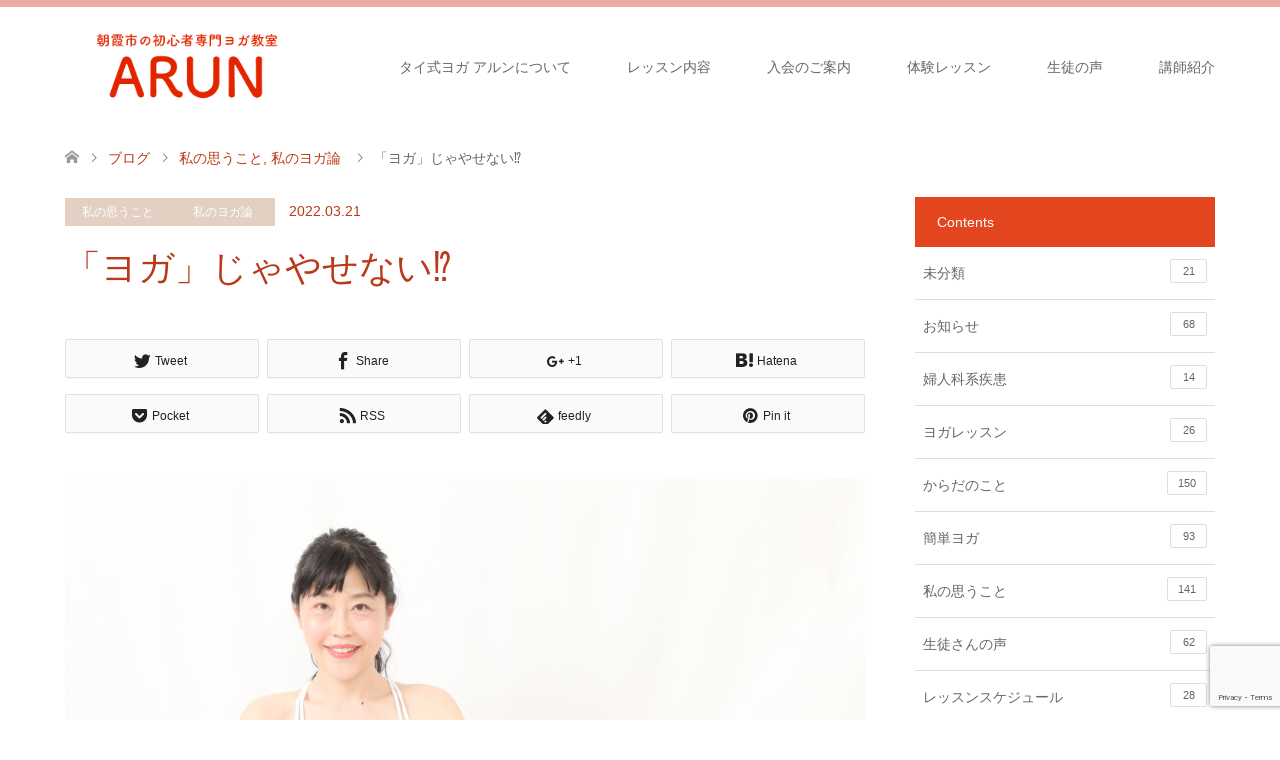

--- FILE ---
content_type: text/html; charset=UTF-8
request_url: https://arun-yoga.com/yogayasenai20220321/
body_size: 17696
content:
<!DOCTYPE html>
<html dir="ltr" lang="ja"
	prefix="og: https://ogp.me/ns#" >
<head>
<meta charset="UTF-8">
<!--[if IE]><meta http-equiv="X-UA-Compatible" content="IE=edge"><![endif]-->
<meta name="viewport" content="width=device-width">

<meta name="description" content="ヨガインストラクターをしているのに、身もふたもないですが…正直に言います。ヨガじゃ、やせないよ！ヨガを始めるきっかけに、ダイエットをしたいからという理由の方がいらっしゃいます。">
<link rel="pingback" href="https://arun-yoga.com/xmlrpc.php">

		<!-- All in One SEO 4.2.0 -->
		<title>「ヨガ」じゃやせない⁉ - 埼玉県朝霞市・志木市ヨガ教室アルン</title>
		<meta name="description" content="ヨガインストラクターをしているのに、 身もふたもないですが… 正直に言います。 ヨガじゃ、やせないよ！ ヨガを" />
		<meta name="robots" content="max-image-preview:large" />
		<link rel="canonical" href="https://arun-yoga.com/yogayasenai20220321/" />
		<meta property="og:locale" content="ja_JP" />
		<meta property="og:site_name" content="埼玉県朝霞市・志木市ヨガ教室アルン - 朝霞市・志木市のヨガ教室「アルン」はタイ式ヨガで体が硬い初心者でも気軽にできるオーダーメイド型少人数制ヨガを楽しくコミュニケーションしながら実施しています。" />
		<meta property="og:type" content="article" />
		<meta property="og:title" content="「ヨガ」じゃやせない⁉ - 埼玉県朝霞市・志木市ヨガ教室アルン" />
		<meta property="og:description" content="ヨガインストラクターをしているのに、 身もふたもないですが… 正直に言います。 ヨガじゃ、やせないよ！ ヨガを" />
		<meta property="og:url" content="https://arun-yoga.com/yogayasenai20220321/" />
		<meta property="article:published_time" content="2022-03-21T12:00:04+00:00" />
		<meta property="article:modified_time" content="2022-03-21T12:00:04+00:00" />
		<meta name="twitter:card" content="summary" />
		<meta name="twitter:title" content="「ヨガ」じゃやせない⁉ - 埼玉県朝霞市・志木市ヨガ教室アルン" />
		<meta name="twitter:description" content="ヨガインストラクターをしているのに、 身もふたもないですが… 正直に言います。 ヨガじゃ、やせないよ！ ヨガを" />
		<script type="application/ld+json" class="aioseo-schema">
			{"@context":"https:\/\/schema.org","@graph":[{"@type":"WebSite","@id":"https:\/\/arun-yoga.com\/#website","url":"https:\/\/arun-yoga.com\/","name":"\u57fc\u7389\u770c\u671d\u971e\u5e02\u30fb\u5fd7\u6728\u5e02\u30e8\u30ac\u6559\u5ba4\u30a2\u30eb\u30f3","description":"\u671d\u971e\u5e02\u30fb\u5fd7\u6728\u5e02\u306e\u30e8\u30ac\u6559\u5ba4\u300c\u30a2\u30eb\u30f3\u300d\u306f\u30bf\u30a4\u5f0f\u30e8\u30ac\u3067\u4f53\u304c\u786c\u3044\u521d\u5fc3\u8005\u3067\u3082\u6c17\u8efd\u306b\u3067\u304d\u308b\u30aa\u30fc\u30c0\u30fc\u30e1\u30a4\u30c9\u578b\u5c11\u4eba\u6570\u5236\u30e8\u30ac\u3092\u697d\u3057\u304f\u30b3\u30df\u30e5\u30cb\u30b1\u30fc\u30b7\u30e7\u30f3\u3057\u306a\u304c\u3089\u5b9f\u65bd\u3057\u3066\u3044\u307e\u3059\u3002","inLanguage":"ja","publisher":{"@id":"https:\/\/arun-yoga.com\/#organization"}},{"@type":"Organization","@id":"https:\/\/arun-yoga.com\/#organization","name":"\u57fc\u7389\u770c\u671d\u971e\u5e02\u30fb\u5fd7\u6728\u5e02\u30e8\u30ac\u6559\u5ba4\u30a2\u30eb\u30f3","url":"https:\/\/arun-yoga.com\/"},{"@type":"BreadcrumbList","@id":"https:\/\/arun-yoga.com\/yogayasenai20220321\/#breadcrumblist","itemListElement":[{"@type":"ListItem","@id":"https:\/\/arun-yoga.com\/#listItem","position":1,"item":{"@type":"WebPage","@id":"https:\/\/arun-yoga.com\/","name":"\u30db\u30fc\u30e0","description":"\u671d\u971e\u5e02\u30fb\u5fd7\u6728\u5e02\u306e\u30e8\u30ac\u6559\u5ba4\u300c\u30a2\u30eb\u30f3\u300d\u306f\u30bf\u30a4\u5f0f\u30e8\u30ac\u3067\u4f53\u304c\u786c\u3044\u521d\u5fc3\u8005\u3067\u3082\u6c17\u8efd\u306b\u3067\u304d\u308b\u30aa\u30fc\u30c0\u30fc\u30e1\u30a4\u30c9\u578b\u5c11\u4eba\u6570\u5236\u30e8\u30ac\u3092\u697d\u3057\u304f\u30b3\u30df\u30e5\u30cb\u30b1\u30fc\u30b7\u30e7\u30f3\u3057\u306a\u304c\u3089\u5b9f\u65bd\u3057\u3066\u3044\u307e\u3059\u3002","url":"https:\/\/arun-yoga.com\/"},"nextItem":"https:\/\/arun-yoga.com\/yogayasenai20220321\/#listItem"},{"@type":"ListItem","@id":"https:\/\/arun-yoga.com\/yogayasenai20220321\/#listItem","position":2,"item":{"@type":"WebPage","@id":"https:\/\/arun-yoga.com\/yogayasenai20220321\/","name":"\u300c\u30e8\u30ac\u300d\u3058\u3083\u3084\u305b\u306a\u3044&#x2049;","description":"\u30e8\u30ac\u30a4\u30f3\u30b9\u30c8\u30e9\u30af\u30bf\u30fc\u3092\u3057\u3066\u3044\u308b\u306e\u306b\u3001 \u8eab\u3082\u3075\u305f\u3082\u306a\u3044\u3067\u3059\u304c\u2026 \u6b63\u76f4\u306b\u8a00\u3044\u307e\u3059\u3002 \u30e8\u30ac\u3058\u3083\u3001\u3084\u305b\u306a\u3044\u3088\uff01 \u30e8\u30ac\u3092","url":"https:\/\/arun-yoga.com\/yogayasenai20220321\/"},"previousItem":"https:\/\/arun-yoga.com\/#listItem"}]},{"@type":"Person","@id":"https:\/\/arun-yoga.com\/author\/arun-mizuno\/#author","url":"https:\/\/arun-yoga.com\/author\/arun-mizuno\/","name":"arun-mizuno","image":{"@type":"ImageObject","@id":"https:\/\/arun-yoga.com\/yogayasenai20220321\/#authorImage","url":"https:\/\/secure.gravatar.com\/avatar\/ca06f975ec307a80bfddcb28034334c7?s=96&d=mm&r=g","width":96,"height":96,"caption":"arun-mizuno"}},{"@type":"WebPage","@id":"https:\/\/arun-yoga.com\/yogayasenai20220321\/#webpage","url":"https:\/\/arun-yoga.com\/yogayasenai20220321\/","name":"\u300c\u30e8\u30ac\u300d\u3058\u3083\u3084\u305b\u306a\u3044\u2049 - \u57fc\u7389\u770c\u671d\u971e\u5e02\u30fb\u5fd7\u6728\u5e02\u30e8\u30ac\u6559\u5ba4\u30a2\u30eb\u30f3","description":"\u30e8\u30ac\u30a4\u30f3\u30b9\u30c8\u30e9\u30af\u30bf\u30fc\u3092\u3057\u3066\u3044\u308b\u306e\u306b\u3001 \u8eab\u3082\u3075\u305f\u3082\u306a\u3044\u3067\u3059\u304c\u2026 \u6b63\u76f4\u306b\u8a00\u3044\u307e\u3059\u3002 \u30e8\u30ac\u3058\u3083\u3001\u3084\u305b\u306a\u3044\u3088\uff01 \u30e8\u30ac\u3092","inLanguage":"ja","isPartOf":{"@id":"https:\/\/arun-yoga.com\/#website"},"breadcrumb":{"@id":"https:\/\/arun-yoga.com\/yogayasenai20220321\/#breadcrumblist"},"author":"https:\/\/arun-yoga.com\/author\/arun-mizuno\/#author","creator":"https:\/\/arun-yoga.com\/author\/arun-mizuno\/#author","image":{"@type":"ImageObject","@id":"https:\/\/arun-yoga.com\/#mainImage","url":"https:\/\/arun-yoga.com\/wp-content\/uploads\/2021\/06\/210602-12\u8b4e\u30fb0108-scaled.jpg","width":2560,"height":1707},"primaryImageOfPage":{"@id":"https:\/\/arun-yoga.com\/yogayasenai20220321\/#mainImage"},"datePublished":"2022-03-21T12:00:04+09:00","dateModified":"2022-03-21T12:00:04+09:00"},{"@type":"BlogPosting","@id":"https:\/\/arun-yoga.com\/yogayasenai20220321\/#blogposting","name":"\u300c\u30e8\u30ac\u300d\u3058\u3083\u3084\u305b\u306a\u3044\u2049 - \u57fc\u7389\u770c\u671d\u971e\u5e02\u30fb\u5fd7\u6728\u5e02\u30e8\u30ac\u6559\u5ba4\u30a2\u30eb\u30f3","description":"\u30e8\u30ac\u30a4\u30f3\u30b9\u30c8\u30e9\u30af\u30bf\u30fc\u3092\u3057\u3066\u3044\u308b\u306e\u306b\u3001 \u8eab\u3082\u3075\u305f\u3082\u306a\u3044\u3067\u3059\u304c\u2026 \u6b63\u76f4\u306b\u8a00\u3044\u307e\u3059\u3002 \u30e8\u30ac\u3058\u3083\u3001\u3084\u305b\u306a\u3044\u3088\uff01 \u30e8\u30ac\u3092","inLanguage":"ja","headline":"\u300c\u30e8\u30ac\u300d\u3058\u3083\u3084\u305b\u306a\u3044&#x2049;","author":{"@id":"https:\/\/arun-yoga.com\/author\/arun-mizuno\/#author"},"publisher":{"@id":"https:\/\/arun-yoga.com\/#organization"},"datePublished":"2022-03-21T12:00:04+09:00","dateModified":"2022-03-21T12:00:04+09:00","articleSection":"\u79c1\u306e\u601d\u3046\u3053\u3068, \u79c1\u306e\u30e8\u30ac\u8ad6","mainEntityOfPage":{"@id":"https:\/\/arun-yoga.com\/yogayasenai20220321\/#webpage"},"isPartOf":{"@id":"https:\/\/arun-yoga.com\/yogayasenai20220321\/#webpage"},"image":{"@type":"ImageObject","@id":"https:\/\/arun-yoga.com\/#articleImage","url":"https:\/\/arun-yoga.com\/wp-content\/uploads\/2021\/06\/210602-12\u8b4e\u30fb0108-scaled.jpg","width":2560,"height":1707}}]}
		</script>
		<!-- All in One SEO -->

<link rel='dns-prefetch' href='//www.google.com' />
<link rel='dns-prefetch' href='//s.w.org' />
<link rel="alternate" type="application/rss+xml" title="埼玉県朝霞市・志木市ヨガ教室アルン &raquo; フィード" href="https://arun-yoga.com/feed/" />
<link rel="alternate" type="application/rss+xml" title="埼玉県朝霞市・志木市ヨガ教室アルン &raquo; コメントフィード" href="https://arun-yoga.com/comments/feed/" />
<link rel="alternate" type="application/rss+xml" title="埼玉県朝霞市・志木市ヨガ教室アルン &raquo; 「ヨガ」じゃやせない&#x2049; のコメントのフィード" href="https://arun-yoga.com/yogayasenai20220321/feed/" />
<script type="text/javascript">
window._wpemojiSettings = {"baseUrl":"https:\/\/s.w.org\/images\/core\/emoji\/13.1.0\/72x72\/","ext":".png","svgUrl":"https:\/\/s.w.org\/images\/core\/emoji\/13.1.0\/svg\/","svgExt":".svg","source":{"concatemoji":"https:\/\/arun-yoga.com\/wp-includes\/js\/wp-emoji-release.min.js?ver=5.9.12"}};
/*! This file is auto-generated */
!function(e,a,t){var n,r,o,i=a.createElement("canvas"),p=i.getContext&&i.getContext("2d");function s(e,t){var a=String.fromCharCode;p.clearRect(0,0,i.width,i.height),p.fillText(a.apply(this,e),0,0);e=i.toDataURL();return p.clearRect(0,0,i.width,i.height),p.fillText(a.apply(this,t),0,0),e===i.toDataURL()}function c(e){var t=a.createElement("script");t.src=e,t.defer=t.type="text/javascript",a.getElementsByTagName("head")[0].appendChild(t)}for(o=Array("flag","emoji"),t.supports={everything:!0,everythingExceptFlag:!0},r=0;r<o.length;r++)t.supports[o[r]]=function(e){if(!p||!p.fillText)return!1;switch(p.textBaseline="top",p.font="600 32px Arial",e){case"flag":return s([127987,65039,8205,9895,65039],[127987,65039,8203,9895,65039])?!1:!s([55356,56826,55356,56819],[55356,56826,8203,55356,56819])&&!s([55356,57332,56128,56423,56128,56418,56128,56421,56128,56430,56128,56423,56128,56447],[55356,57332,8203,56128,56423,8203,56128,56418,8203,56128,56421,8203,56128,56430,8203,56128,56423,8203,56128,56447]);case"emoji":return!s([10084,65039,8205,55357,56613],[10084,65039,8203,55357,56613])}return!1}(o[r]),t.supports.everything=t.supports.everything&&t.supports[o[r]],"flag"!==o[r]&&(t.supports.everythingExceptFlag=t.supports.everythingExceptFlag&&t.supports[o[r]]);t.supports.everythingExceptFlag=t.supports.everythingExceptFlag&&!t.supports.flag,t.DOMReady=!1,t.readyCallback=function(){t.DOMReady=!0},t.supports.everything||(n=function(){t.readyCallback()},a.addEventListener?(a.addEventListener("DOMContentLoaded",n,!1),e.addEventListener("load",n,!1)):(e.attachEvent("onload",n),a.attachEvent("onreadystatechange",function(){"complete"===a.readyState&&t.readyCallback()})),(n=t.source||{}).concatemoji?c(n.concatemoji):n.wpemoji&&n.twemoji&&(c(n.twemoji),c(n.wpemoji)))}(window,document,window._wpemojiSettings);
</script>
<style type="text/css">
img.wp-smiley,
img.emoji {
	display: inline !important;
	border: none !important;
	box-shadow: none !important;
	height: 1em !important;
	width: 1em !important;
	margin: 0 0.07em !important;
	vertical-align: -0.1em !important;
	background: none !important;
	padding: 0 !important;
}
</style>
	<link rel='stylesheet' id='style-css'  href='https://arun-yoga.com/wp-content/themes/skin_tcd046-7/style.css?ver=1.8.1' type='text/css' media='all' />
<link rel='stylesheet' id='wp-block-library-css'  href='https://arun-yoga.com/wp-includes/css/dist/block-library/style.min.css?ver=5.9.12' type='text/css' media='all' />
<style id='global-styles-inline-css' type='text/css'>
body{--wp--preset--color--black: #000000;--wp--preset--color--cyan-bluish-gray: #abb8c3;--wp--preset--color--white: #ffffff;--wp--preset--color--pale-pink: #f78da7;--wp--preset--color--vivid-red: #cf2e2e;--wp--preset--color--luminous-vivid-orange: #ff6900;--wp--preset--color--luminous-vivid-amber: #fcb900;--wp--preset--color--light-green-cyan: #7bdcb5;--wp--preset--color--vivid-green-cyan: #00d084;--wp--preset--color--pale-cyan-blue: #8ed1fc;--wp--preset--color--vivid-cyan-blue: #0693e3;--wp--preset--color--vivid-purple: #9b51e0;--wp--preset--gradient--vivid-cyan-blue-to-vivid-purple: linear-gradient(135deg,rgba(6,147,227,1) 0%,rgb(155,81,224) 100%);--wp--preset--gradient--light-green-cyan-to-vivid-green-cyan: linear-gradient(135deg,rgb(122,220,180) 0%,rgb(0,208,130) 100%);--wp--preset--gradient--luminous-vivid-amber-to-luminous-vivid-orange: linear-gradient(135deg,rgba(252,185,0,1) 0%,rgba(255,105,0,1) 100%);--wp--preset--gradient--luminous-vivid-orange-to-vivid-red: linear-gradient(135deg,rgba(255,105,0,1) 0%,rgb(207,46,46) 100%);--wp--preset--gradient--very-light-gray-to-cyan-bluish-gray: linear-gradient(135deg,rgb(238,238,238) 0%,rgb(169,184,195) 100%);--wp--preset--gradient--cool-to-warm-spectrum: linear-gradient(135deg,rgb(74,234,220) 0%,rgb(151,120,209) 20%,rgb(207,42,186) 40%,rgb(238,44,130) 60%,rgb(251,105,98) 80%,rgb(254,248,76) 100%);--wp--preset--gradient--blush-light-purple: linear-gradient(135deg,rgb(255,206,236) 0%,rgb(152,150,240) 100%);--wp--preset--gradient--blush-bordeaux: linear-gradient(135deg,rgb(254,205,165) 0%,rgb(254,45,45) 50%,rgb(107,0,62) 100%);--wp--preset--gradient--luminous-dusk: linear-gradient(135deg,rgb(255,203,112) 0%,rgb(199,81,192) 50%,rgb(65,88,208) 100%);--wp--preset--gradient--pale-ocean: linear-gradient(135deg,rgb(255,245,203) 0%,rgb(182,227,212) 50%,rgb(51,167,181) 100%);--wp--preset--gradient--electric-grass: linear-gradient(135deg,rgb(202,248,128) 0%,rgb(113,206,126) 100%);--wp--preset--gradient--midnight: linear-gradient(135deg,rgb(2,3,129) 0%,rgb(40,116,252) 100%);--wp--preset--duotone--dark-grayscale: url('#wp-duotone-dark-grayscale');--wp--preset--duotone--grayscale: url('#wp-duotone-grayscale');--wp--preset--duotone--purple-yellow: url('#wp-duotone-purple-yellow');--wp--preset--duotone--blue-red: url('#wp-duotone-blue-red');--wp--preset--duotone--midnight: url('#wp-duotone-midnight');--wp--preset--duotone--magenta-yellow: url('#wp-duotone-magenta-yellow');--wp--preset--duotone--purple-green: url('#wp-duotone-purple-green');--wp--preset--duotone--blue-orange: url('#wp-duotone-blue-orange');--wp--preset--font-size--small: 13px;--wp--preset--font-size--medium: 20px;--wp--preset--font-size--large: 36px;--wp--preset--font-size--x-large: 42px;}.has-black-color{color: var(--wp--preset--color--black) !important;}.has-cyan-bluish-gray-color{color: var(--wp--preset--color--cyan-bluish-gray) !important;}.has-white-color{color: var(--wp--preset--color--white) !important;}.has-pale-pink-color{color: var(--wp--preset--color--pale-pink) !important;}.has-vivid-red-color{color: var(--wp--preset--color--vivid-red) !important;}.has-luminous-vivid-orange-color{color: var(--wp--preset--color--luminous-vivid-orange) !important;}.has-luminous-vivid-amber-color{color: var(--wp--preset--color--luminous-vivid-amber) !important;}.has-light-green-cyan-color{color: var(--wp--preset--color--light-green-cyan) !important;}.has-vivid-green-cyan-color{color: var(--wp--preset--color--vivid-green-cyan) !important;}.has-pale-cyan-blue-color{color: var(--wp--preset--color--pale-cyan-blue) !important;}.has-vivid-cyan-blue-color{color: var(--wp--preset--color--vivid-cyan-blue) !important;}.has-vivid-purple-color{color: var(--wp--preset--color--vivid-purple) !important;}.has-black-background-color{background-color: var(--wp--preset--color--black) !important;}.has-cyan-bluish-gray-background-color{background-color: var(--wp--preset--color--cyan-bluish-gray) !important;}.has-white-background-color{background-color: var(--wp--preset--color--white) !important;}.has-pale-pink-background-color{background-color: var(--wp--preset--color--pale-pink) !important;}.has-vivid-red-background-color{background-color: var(--wp--preset--color--vivid-red) !important;}.has-luminous-vivid-orange-background-color{background-color: var(--wp--preset--color--luminous-vivid-orange) !important;}.has-luminous-vivid-amber-background-color{background-color: var(--wp--preset--color--luminous-vivid-amber) !important;}.has-light-green-cyan-background-color{background-color: var(--wp--preset--color--light-green-cyan) !important;}.has-vivid-green-cyan-background-color{background-color: var(--wp--preset--color--vivid-green-cyan) !important;}.has-pale-cyan-blue-background-color{background-color: var(--wp--preset--color--pale-cyan-blue) !important;}.has-vivid-cyan-blue-background-color{background-color: var(--wp--preset--color--vivid-cyan-blue) !important;}.has-vivid-purple-background-color{background-color: var(--wp--preset--color--vivid-purple) !important;}.has-black-border-color{border-color: var(--wp--preset--color--black) !important;}.has-cyan-bluish-gray-border-color{border-color: var(--wp--preset--color--cyan-bluish-gray) !important;}.has-white-border-color{border-color: var(--wp--preset--color--white) !important;}.has-pale-pink-border-color{border-color: var(--wp--preset--color--pale-pink) !important;}.has-vivid-red-border-color{border-color: var(--wp--preset--color--vivid-red) !important;}.has-luminous-vivid-orange-border-color{border-color: var(--wp--preset--color--luminous-vivid-orange) !important;}.has-luminous-vivid-amber-border-color{border-color: var(--wp--preset--color--luminous-vivid-amber) !important;}.has-light-green-cyan-border-color{border-color: var(--wp--preset--color--light-green-cyan) !important;}.has-vivid-green-cyan-border-color{border-color: var(--wp--preset--color--vivid-green-cyan) !important;}.has-pale-cyan-blue-border-color{border-color: var(--wp--preset--color--pale-cyan-blue) !important;}.has-vivid-cyan-blue-border-color{border-color: var(--wp--preset--color--vivid-cyan-blue) !important;}.has-vivid-purple-border-color{border-color: var(--wp--preset--color--vivid-purple) !important;}.has-vivid-cyan-blue-to-vivid-purple-gradient-background{background: var(--wp--preset--gradient--vivid-cyan-blue-to-vivid-purple) !important;}.has-light-green-cyan-to-vivid-green-cyan-gradient-background{background: var(--wp--preset--gradient--light-green-cyan-to-vivid-green-cyan) !important;}.has-luminous-vivid-amber-to-luminous-vivid-orange-gradient-background{background: var(--wp--preset--gradient--luminous-vivid-amber-to-luminous-vivid-orange) !important;}.has-luminous-vivid-orange-to-vivid-red-gradient-background{background: var(--wp--preset--gradient--luminous-vivid-orange-to-vivid-red) !important;}.has-very-light-gray-to-cyan-bluish-gray-gradient-background{background: var(--wp--preset--gradient--very-light-gray-to-cyan-bluish-gray) !important;}.has-cool-to-warm-spectrum-gradient-background{background: var(--wp--preset--gradient--cool-to-warm-spectrum) !important;}.has-blush-light-purple-gradient-background{background: var(--wp--preset--gradient--blush-light-purple) !important;}.has-blush-bordeaux-gradient-background{background: var(--wp--preset--gradient--blush-bordeaux) !important;}.has-luminous-dusk-gradient-background{background: var(--wp--preset--gradient--luminous-dusk) !important;}.has-pale-ocean-gradient-background{background: var(--wp--preset--gradient--pale-ocean) !important;}.has-electric-grass-gradient-background{background: var(--wp--preset--gradient--electric-grass) !important;}.has-midnight-gradient-background{background: var(--wp--preset--gradient--midnight) !important;}.has-small-font-size{font-size: var(--wp--preset--font-size--small) !important;}.has-medium-font-size{font-size: var(--wp--preset--font-size--medium) !important;}.has-large-font-size{font-size: var(--wp--preset--font-size--large) !important;}.has-x-large-font-size{font-size: var(--wp--preset--font-size--x-large) !important;}
</style>
<link rel='stylesheet' id='contact-form-7-css'  href='https://arun-yoga.com/wp-content/plugins/contact-form-7/includes/css/styles.css?ver=5.5.6' type='text/css' media='all' />
<link rel='stylesheet' id='toc-screen-css'  href='https://arun-yoga.com/wp-content/plugins/table-of-contents-plus/screen.min.css?ver=2106' type='text/css' media='all' />
<script type='text/javascript' src='https://arun-yoga.com/wp-includes/js/jquery/jquery.min.js?ver=3.6.0' id='jquery-core-js'></script>
<script type='text/javascript' src='https://arun-yoga.com/wp-includes/js/jquery/jquery-migrate.min.js?ver=3.3.2' id='jquery-migrate-js'></script>
<link rel="https://api.w.org/" href="https://arun-yoga.com/wp-json/" /><link rel="alternate" type="application/json" href="https://arun-yoga.com/wp-json/wp/v2/posts/3026" /><link rel='shortlink' href='https://arun-yoga.com/?p=3026' />
<link rel="alternate" type="application/json+oembed" href="https://arun-yoga.com/wp-json/oembed/1.0/embed?url=https%3A%2F%2Farun-yoga.com%2Fyogayasenai20220321%2F" />
<link rel="alternate" type="text/xml+oembed" href="https://arun-yoga.com/wp-json/oembed/1.0/embed?url=https%3A%2F%2Farun-yoga.com%2Fyogayasenai20220321%2F&#038;format=xml" />

<link rel="stylesheet" href="https://arun-yoga.com/wp-content/themes/skin_tcd046-7/css/design-plus.css?ver=1.8.1">
<link rel="stylesheet" href="https://arun-yoga.com/wp-content/themes/skin_tcd046-7/css/sns-botton.css?ver=1.8.1">
<link rel="stylesheet" href="https://arun-yoga.com/wp-content/themes/skin_tcd046-7/css/responsive.css?ver=1.8.1">
<link rel="stylesheet" href="https://arun-yoga.com/wp-content/themes/skin_tcd046-7/css/footer-bar.css?ver=1.8.1">

<script src="https://arun-yoga.com/wp-content/themes/skin_tcd046-7/js/jquery.easing.1.3.js?ver=1.8.1"></script>
<script src="https://arun-yoga.com/wp-content/themes/skin_tcd046-7/js/jscript.js?ver=1.8.1"></script>
<script src="https://arun-yoga.com/wp-content/themes/skin_tcd046-7/js/comment.js?ver=1.8.1"></script>
<script src="https://arun-yoga.com/wp-content/themes/skin_tcd046-7/js/header_fix.js?ver=1.8.1"></script>

<style type="text/css">
body, input, textarea { font-family: Arial, "ヒラギノ角ゴ ProN W3", "Hiragino Kaku Gothic ProN", "メイリオ", Meiryo, sans-serif; }
.rich_font { font-family: Arial, "ヒラギノ角ゴ ProN W3", "Hiragino Kaku Gothic ProN", "メイリオ", Meiryo, sans-serif; font-weight: normal; }

#header .logo { font-size:24px; }
.fix_top.header_fix #header .logo { font-size:20px; }
#footer_logo .logo { font-size:24px; }
#post_title { font-size:36px; }
body, .post_content { font-size:16px; }

@media screen and (max-width:991px) {
  #header .logo { font-size:18px; }
  .mobile_fix_top.header_fix #header .logo { font-size:18px; }
  #post_title { font-size:20px; }
  body, .post_content { font-size:16px; }
}


#site_wrap { display:none; }
#site_loader_overlay {
  background: #fff;
  opacity: 1;
  position: fixed;
  top: 0px;
  left: 0px;
  width: 100%;
  height: 100%;
  width: 100vw;
  height: 100vh;
  z-index: 99999;
}
#site_loader_animation {
  margin: -33px 0 0 -33px;
  width: 60px;
  height: 60px;
  font-size: 10px;
  text-indent: -9999em;
  position: fixed;
  top: 50%;
  left: 50%;
  border: 3px solid rgba(227,69,30,0.2);
  border-top-color: #E3451E;
  border-radius: 50%;
  -webkit-animation: loading-circle 1.1s infinite linear;
  animation: loading-circle 1.1s infinite linear;
}
@-webkit-keyframes loading-circle {
  0% { -webkit-transform: rotate(0deg); transform: rotate(0deg); }
  100% { -webkit-transform: rotate(360deg); transform: rotate(360deg); }
}
@keyframes loading-circle {
  0% { -webkit-transform: rotate(0deg); transform: rotate(0deg); }
  100% { -webkit-transform: rotate(360deg); transform: rotate(360deg);
  }
}


.image {
overflow: hidden;
-webkit-transition: 0.35s;
-moz-transition: 0.35s;
-ms-transition: 0.35s;
transition: 0.35s;
}
.image img {
-webkit-transform: scale(1);
-webkit-transition-property: opacity, scale, -webkit-transform;
-webkit-transition: 0.35s;
-moz-transform: scale(1);
-moz-transition-property: opacity, scale, -moz-transform;
-moz-transition: 0.35s;
-ms-transform: scale(1);
-ms-transition-property: opacity, scale, -ms-transform;
-ms-transition: 0.35s;
-o-transform: scale(1);
-o-transition-property: opacity, scale, -o-transform;
-o-transition: 0.35s;
transform: scale(1);
transition-property: opacity, scale, -webkit-transform;
transition: 0.35s;
-webkit-backface-visibility:hidden; backface-visibility:hidden;
}
.image:hover img, a:hover .image img {
 -webkit-transform: scale(1.2); -moz-transform: scale(1.2); -ms-transform: scale(1.2); -o-transform: scale(1.2); transform: scale(1.2);
}

.headline_bg_l, .headline_bg, ul.meta .category span, .page_navi a:hover, .page_navi span.current, .page_navi p.back a:hover,
#post_pagination p, #post_pagination a:hover, #previous_next_post2 a:hover, .single-news #post_meta_top .date, .single-campaign #post_meta_top .date, ol#voice_list .info .voice_button a:hover, .voice_user .voice_name, .voice_course .course_button a, .side_headline, #footer_top,
#comment_header ul li a:hover, #comment_header ul li.comment_switch_active a, #comment_header #comment_closed p, #submit_comment
{ background-color:#E3451E; }

.page_navi a:hover, .page_navi span.current, #post_pagination p, #comment_header ul li.comment_switch_active a, #comment_header #comment_closed p, #guest_info input:focus, #comment_textarea textarea:focus
{ border-color:#E3451E; }

#comment_header ul li.comment_switch_active a:after, #comment_header #comment_closed p:after
{ border-color:#E3451E transparent transparent transparent; }

a:hover, #global_menu > ul > li > a:hover, #bread_crumb li a, #bread_crumb li.home a:hover:before, ul.meta .date, .footer_headline, .footer_widget a:hover,
#post_title, #previous_next_post a:hover, #previous_next_post a:hover:before, #previous_next_post a:hover:after,
#recent_news .info .date, .course_category .course_category_headline, .course_category .info .headline, ol#voice_list .info .voice_name, dl.interview dt, .voice_course .course_button a:hover, ol#staff_list .info .staff_name, .staff_info .staff_detail .staff_name, .staff_info .staff_detail .staff_social_link li a:hover:before,
.styled_post_list1 .date, .collapse_category_list li a:hover, .tcdw_course_list_widget .course_list li .image, .side_widget.tcdw_banner_list_widget .side_headline, ul.banner_list li .image,
#index_content1 .caption .headline, #index_course li .image, #index_news .date, #index_voice li .info .voice_name, #index_blog .headline, .table.pb_pricemenu td.menu, .side_widget .campaign_list .date, .side_widget .news_list .date, .side_widget .staff_list .staff_name, .side_widget .voice_list .voice_name
{ color:#BA3919; }

#footer_bottom, a.index_blog_button:hover, .widget_search #search-btn input:hover, .widget_search #searchsubmit:hover, .widget.google_search #searchsubmit:hover, #submit_comment:hover, #header_slider .slick-dots li button:hover, #header_slider .slick-dots li.slick-active button
{ background-color:#BA3919; }

.post_content a { color:#BA3919; }

#archive_wrapper, #related_post ol { background-color:rgba(227,69,30,0.15); }
#index_course li.noimage .image, .course_category .noimage .imagebox, .tcdw_course_list_widget .course_list li.noimage .image { background:rgba(227,69,30,0.3); }

#index_blog, #footer_widget, .course_categories li a.active, .course_categories li a:hover, .styled_post_list1_tabs li { background-color:rgba(232,151,142,0.15); }
#index_topics { background:rgba(232,151,142,0.8); }
#header { border-top-color:rgba(232,151,142,0.8); }

@media screen and (min-width:992px) {
  .fix_top.header_fix #header { background-color:rgba(232,151,142,0.8); }
  #global_menu ul ul a { background-color:#E3451E; }
  #global_menu ul ul a:hover { background-color:#BA3919; }
}
@media screen and (max-width:991px) {
  a.menu_button.active { background:rgba(232,151,142,0.8); };
  .mobile_fix_top.header_fix #header { background-color:rgba(232,151,142,0.8); }
  #global_menu { background-color:#E3451E; }
  #global_menu a:hover { background-color:#BA3919; }
}
@media screen and (max-width:991px) {
  .mobile_fix_top.header_fix #header { background-color:rgba(232,151,142,0.8); }
}

.pink-line {
  background: linear-gradient(transparent 60%, #fcdcd9 0%);
}


.box27 {
position: relative;
margin: 2em 0;
padding: 0.5em 1em;
border: solid 3px #E3451E;
}
.box27 .box-title {
position: absolute;
display: inline-block;
top: -27px;
left: -3px;
padding: 0 9px;
height: 25px;
line-height: 25px;
vertical-align: middle;
font-size: 17px;
background: #E3451E;
color: #ffffff;
font-weight: bold;
border-radius: 5px 5px 0 0;
}
.box27 p {
margin: 0;
padding: 0;
} 
</style>

<style type="text/css"></style>
<!-- Global site tag (gtag.js) - Google Analytics -->
<script async src="https://www.googletagmanager.com/gtag/js?id=G-3RXDVNHGBB"></script>
<script>
  window.dataLayer = window.dataLayer || [];
  function gtag(){dataLayer.push(arguments);}
  gtag('js', new Date());

  gtag('config', 'G-3RXDVNHGBB');
</script>	
	
<!-- Global site tag (gtag.js) - Google Analytics -->
<script async src="https://www.googletagmanager.com/gtag/js?id=UA-107776388-1"></script>
<script>
  window.dataLayer = window.dataLayer || [];
  function gtag(){dataLayer.push(arguments);}
  gtag('js', new Date());

  gtag('config', 'UA-107776388-1');
</script>

</head>
<body id="body" class="post-template-default single single-post postid-3026 single-format-standard fix_top mobile_fix_top">
<!-- [FC2 Analyzer] //analyzer.fc2.com/  -->
<script language="javascript" src="//analyzer54.fc2.com/ana/processor.php?uid=2898056" type="text/javascript"></script>
<noscript><div align="right"><img src="//analyzer54.fc2.com/ana/icon.php?uid=2898056&ref=&href=&wid=0&hei=0&col=0" /></div></noscript>
<!-- [FC2 Analyzer]  -->
<script type="text/javascript" src="//38213560.ranking.fc2.com/analyze.js" charset="utf-8"></script>
<div id="site_loader_overlay">
 <div id="site_loader_animation">
 </div>
</div>
<div id="site_wrap">

 <div id="header" class="clearfix">
  <div class="header_inner">
   <div id="header_logo">
    <div id="logo_image">
 <h1 class="logo">
  <a href="https://arun-yoga.com/" title="埼玉県朝霞市・志木市ヨガ教室アルン" data-label="埼玉県朝霞市・志木市ヨガ教室アルン"><img class="h_logo" src="https://arun-yoga.com/wp-content/uploads/2017/09/logo-1.png?1765679240" alt="埼玉県朝霞市・志木市ヨガ教室アルン" title="埼玉県朝霞市・志木市ヨガ教室アルン" /></a>
 </h1>
</div>
<div id="logo_image_fixed">
 <p class="logo"><a href="https://arun-yoga.com/" title="埼玉県朝霞市・志木市ヨガ教室アルン"><img class="s_logo" src="https://arun-yoga.com/wp-content/uploads/2017/09/logo-2.png?1765679240" alt="埼玉県朝霞市・志木市ヨガ教室アルン" title="埼玉県朝霞市・志木市ヨガ教室アルン" /></a></p>
</div>
   </div>

      <a href="#" class="menu_button"><span>menu</span></a>
   <div id="global_menu">
    <ul id="menu-menu-1" class="menu"><li id="menu-item-38" class="menu-item menu-item-type-post_type menu-item-object-page menu-item-38"><a href="https://arun-yoga.com/about/">タイ式ヨガ アルンについて</a></li>
<li id="menu-item-39" class="menu-item menu-item-type-post_type menu-item-object-page menu-item-39"><a href="https://arun-yoga.com/lesson/">レッスン内容</a></li>
<li id="menu-item-41" class="menu-item menu-item-type-post_type menu-item-object-page menu-item-41"><a href="https://arun-yoga.com/first/">入会のご案内</a></li>
<li id="menu-item-40" class="menu-item menu-item-type-post_type menu-item-object-page menu-item-has-children menu-item-40"><a href="https://arun-yoga.com/taiken/">体験レッスン</a>
<ul class="sub-menu">
	<li id="menu-item-911" class="menu-item menu-item-type-post_type menu-item-object-page menu-item-911"><a href="https://arun-yoga.com/contact/">お問い合わせ</a></li>
</ul>
</li>
<li id="menu-item-56" class="menu-item menu-item-type-custom menu-item-object-custom menu-item-56"><a href="http://arun-yoga.com/voice/">生徒の声</a></li>
<li id="menu-item-52" class="menu-item menu-item-type-custom menu-item-object-custom menu-item-52"><a href="http://arun-yoga.com/staff/mizuno/">講師紹介</a></li>
</ul>   </div>
     </div>
 </div><!-- END #header -->

 <div id="main_contents" class="clearfix">


<div id="bread_crumb">

<ul class="clearfix">
 <li itemscope="itemscope" itemtype="http://data-vocabulary.org/Breadcrumb" class="home"><a itemprop="url" href="https://arun-yoga.com/"><span itemprop="title">ホーム</span></a></li>

 <li itemscope="itemscope" itemtype="http://data-vocabulary.org/Breadcrumb"><a itemprop="url" href="https://arun-yoga.com/blog/">ブログ</a></li>
 <li itemscope="itemscope" itemtype="http://data-vocabulary.org/Breadcrumb">
    <a itemprop="url" href="https://arun-yoga.com/category/%e7%a7%81%e3%81%ae%e6%80%9d%e3%81%86%e3%81%93%e3%81%a8/"><span itemprop="title">私の思うこと</span>,</a>
      <a itemprop="url" href="https://arun-yoga.com/category/%e7%a7%81%e3%81%ae%e3%83%a8%e3%82%ac%e8%ab%96/"><span itemprop="title">私のヨガ論</span></a>
     </li>
 <li class="last">「ヨガ」じゃやせない&#x2049;</li>

</ul>
</div>

<div id="main_col" class="clearfix">

<div id="left_col">

 
 <div id="article">

  <ul id="post_meta_top" class="meta clearfix">
   <li class="category"><a href="https://arun-yoga.com/category/%e7%a7%81%e3%81%ae%e6%80%9d%e3%81%86%e3%81%93%e3%81%a8/">私の思うこと</a><a href="https://arun-yoga.com/category/%e7%a7%81%e3%81%ae%e3%83%a8%e3%82%ac%e8%ab%96/">私のヨガ論</a></li>   <li class="date"><time class="entry-date updated" datetime="2022-03-21T21:00:04+09:00">2022.03.21</time></li>  </ul>

  <h2 id="post_title" class="rich_font">「ヨガ」じゃやせない&#x2049;</h2>

    <div class="single_share clearfix" id="single_share_top">
   <div class="share-type4 share-top">
 
	<div class="sns mt10">
		<ul class="type4 clearfix">
			<li class="twitter">
				<a href="http://twitter.com/share?text=%E3%80%8C%E3%83%A8%E3%82%AC%E3%80%8D%E3%81%98%E3%82%83%E3%82%84%E3%81%9B%E3%81%AA%E3%81%84%26%23x2049%3B&url=https%3A%2F%2Farun-yoga.com%2Fyogayasenai20220321%2F&via=&tw_p=tweetbutton&related=" onclick="javascript:window.open(this.href, '', 'menubar=no,toolbar=no,resizable=yes,scrollbars=yes,height=400,width=600');return false;"><i class="icon-twitter"></i><span class="ttl">Tweet</span><span class="share-count"></span></a>
			</li>
			<li class="facebook">
				<a href="//www.facebook.com/sharer/sharer.php?u=https://arun-yoga.com/yogayasenai20220321/&amp;t=%E3%80%8C%E3%83%A8%E3%82%AC%E3%80%8D%E3%81%98%E3%82%83%E3%82%84%E3%81%9B%E3%81%AA%E3%81%84%26%23x2049%3B" class="facebook-btn-icon-link" target="blank" rel="nofollow"><i class="icon-facebook"></i><span class="ttl">Share</span><span class="share-count"></span></a>
			</li>
			<li class="googleplus">
				<a href="https://plus.google.com/share?url=https%3A%2F%2Farun-yoga.com%2Fyogayasenai20220321%2F" onclick="javascript:window.open(this.href, '', 'menubar=no,toolbar=no,resizable=yes,scrollbars=yes,height=600,width=500');return false;"><i class="icon-google-plus"></i><span class="ttl">+1</span><span class="share-count"></span></a>
			</li>
			<li class="hatebu">
				<a href="http://b.hatena.ne.jp/add?mode=confirm&url=https%3A%2F%2Farun-yoga.com%2Fyogayasenai20220321%2F" onclick="javascript:window.open(this.href, '', 'menubar=no,toolbar=no,resizable=yes,scrollbars=yes,height=400,width=510');return false;" ><i class="icon-hatebu"></i><span class="ttl">Hatena</span><span class="share-count"></span></a>
			</li>
			<li class="pocket">
				<a href="http://getpocket.com/edit?url=https%3A%2F%2Farun-yoga.com%2Fyogayasenai20220321%2F&title=%E3%80%8C%E3%83%A8%E3%82%AC%E3%80%8D%E3%81%98%E3%82%83%E3%82%84%E3%81%9B%E3%81%AA%E3%81%84%26%23x2049%3B" target="blank"><i class="icon-pocket"></i><span class="ttl">Pocket</span><span class="share-count"></span></a>
			</li>
			<li class="rss">
				<a href="https://arun-yoga.com/feed/" target="blank"><i class="icon-rss"></i><span class="ttl">RSS</span></a>
			</li>
			<li class="feedly">
				<a href="http://feedly.com/index.html#subscription%2Ffeed%2Fhttps://arun-yoga.com/feed/" target="blank"><i class="icon-feedly"></i><span class="ttl">feedly</span><span class="share-count"></span></a>
			</li>
			<li class="pinterest">
				<a rel="nofollow" target="_blank" href="https://www.pinterest.com/pin/create/button/?url=https%3A%2F%2Farun-yoga.com%2Fyogayasenai20220321%2F&media=https://arun-yoga.com/wp-content/uploads/2021/06/210602-12譎・0108-scaled.jpg&description=%E3%80%8C%E3%83%A8%E3%82%AC%E3%80%8D%E3%81%98%E3%82%83%E3%82%84%E3%81%9B%E3%81%AA%E3%81%84%26%23x2049%3B"><i class="icon-pinterest"></i><span class="ttl">Pin&nbsp;it</span></a>
			</li>
		</ul>
	</div>
</div>
  </div>
  
      <div id="post_image">
   <img width="800" height="533" src="https://arun-yoga.com/wp-content/uploads/2021/06/210602-12譎・0108-800x533.jpg" class="attachment-post-thumbnail size-post-thumbnail wp-post-image" alt="" srcset="https://arun-yoga.com/wp-content/uploads/2021/06/210602-12譎・0108-800x533.jpg 800w, https://arun-yoga.com/wp-content/uploads/2021/06/210602-12譎・0108-300x200.jpg 300w, https://arun-yoga.com/wp-content/uploads/2021/06/210602-12譎・0108-1024x683.jpg 1024w, https://arun-yoga.com/wp-content/uploads/2021/06/210602-12譎・0108-768x512.jpg 768w, https://arun-yoga.com/wp-content/uploads/2021/06/210602-12譎・0108-1536x1024.jpg 1536w, https://arun-yoga.com/wp-content/uploads/2021/06/210602-12譎・0108-2048x1365.jpg 2048w, https://arun-yoga.com/wp-content/uploads/2021/06/210602-12譎・0108-1150x767.jpg 1150w" sizes="(max-width: 800px) 100vw, 800px" />  </div>
    
    
  <div class="post_content clearfix">
   <p>ヨガインストラクターをしているのに、<br />
身もふたもないですが…</p>
<p>正直に言います。</p>
<p><b>ヨガじゃ、やせないよ！</b></p>
<p>ヨガを始めるきっかけに、ダイエットをしたいからという理由の方が<br />
いらっしゃいます。</p>
<p>しかも、私自身こんなことを言ったら<br />
生徒さんが集まらくなくなるんじゃないかと不安になりながらも、<br />
本音で書きます。</p>
<p>ヨガは、そもそも体のこわばりをほぐし、<br />
血液循環をよくしたり、内臓の働きをよくしたり、<br />
体温を上げたり、こりをほぐす、<br />
ストレス解消、そんなたくさんのメリットがあります。</p>
<p>でも、ヨガってそこまで脂肪燃焼効果はありません。</p>
<p>以前、私は7年くらいフラメンコを習っていました。<br />
フラメンコをやめて、ヨガを始めたとき、<br />
ヨガで汗をかくことができず、運動した気もしなくて、<br />
物足りなさを感じたんです。</p>
<p>でも、ヨガを続けました。いまもずっとやってますし、歴はフラメンコを超えました。</p>
<p>なぜか。</p>
<p><b>ヨガが気持ちよかったからです。</b></p>
<p><b>私がやりたかったのは、これだって分かった。</b></p>
<p>気持ちいいって感じることは、人間にとって本能的なこと。<br />
気持ちいいことって、その人にとって必要なこと。<br />
だから求めるんですよね。</p>
<p><b>気持ちいいヨガを続けていくことで、<br />
体の感覚が目覚めていったんです。</b><br />
<a id="i13411725424" href="https://ameblo.jp/arunyoga/image-12113700447-13411725424.html" data-image-id="13411725424"><img loading="lazy" class="PhotoSwipeImage" src="https://stat.ameba.jp/user_images/20150831/13/arunyoga/7f/68/j/t02200147_0800053313411725424.jpg?caw=800" width="220" height="147" data-entry-id="12733146578" data-image-id="13411725424" data-image-order="2" /></a></p>
<p>&nbsp;</p>
<p>体の感覚が目覚めたら、食べ過ぎになるちょっと手前で、<br />
おなかが「もう食べないでいいよ。これ以上消化できないよ」っていいます。</p>
<p>自然に食べ過ぎにストップがかかるようになったんですよ。</p>
<p>おなかからの声を無視すると、<br />
翌朝は下痢したり、便通が悪くなったりするの。<br />
数日、胃の痛みに苦しむ。食べ過ぎた夜は胃が痛くてなかなか眠れなかったり…<br />
だから、「ああ、やっぱり。あのときお腹のいうこと聞くんだったね」<br />
って納得するわけです。</p>
<p>「頭痛いよ。目を使い過ぎだよ」<br />
って目や頭が訴えてくるようになった。</p>
<p>だから、自然に食べ過ぎなくなったし、<br />
自然と自分の体に合わないものはあまり口にしなくなったかな。</p>
<p>逆に良くないものを食べたいときって、ストレスが溜まってる感じがするなー。</p>
<p>体が重いな、って感じたら<br />
他の人から見たら、変わってなくても、<br />
私にはわかる。体重が増えてなくてもうっすら積もってる感じがするんです。</p>
<p><b>ヨガだけじゃやせません。<br />
でも、ヨガを続けていくと、自分の体に対して<br />
感覚が鋭くなってきます。<br />
結果、太らない体になれる。</b></p>
<p>一緒に、まずは気持ちいいから感じてみませんか？</p>
<div id="single_banner_area2" class="clearfix one_banner">
<div class="single_banner single_banner_left">
★note書いてます！<br>
体のこと、心のこと、私のこと。女性の心と体を元気にしたい！<br>
<p style="text-align: left;"><a href="https://note.com/arunyoga616"><b>note記事はこちら</b></a></p>
&nbsp;

 &nbsp;
<br>
<br>
★仕事運に特化！　ホロスコープ鑑定</span></strong>
<br>
<a href="https://arun-yoga.com/kanteisigoto20240318/" target="_blank">鑑定についてはこちら</a><br>
<br>
<br>
<br>
★体験レッスン受付中です。<br>
<strong><span style="color: #ff6600;">
<br>
楽しく、きもちよく、体を変えていきましょう！</span></strong>
↓<br>
<div class="box27">
<br>
<span class="box-title">ヨガ体験レッスンのご案内</span>
<p style="text-align: left;">開催地：埼玉県朝霞市<br>

●金曜日　コース　20時～<br>
・12/5　・12/19<br>
・1/9　・1/23<br>
・2/6　・2/20<br>

●土曜日　コース　15時～<br>
・12/13　・12/27<br>
・1/17　・1/31<br>
・2/14　・2/28<br>

●日曜日コース　15時～<br>
・12/7　・12/21<br>
・1/18　・1/25<br>
・2/8　・2/22<br>

<p style="text-align: left;"><a href="http://arun-yoga.com/taiken/"><b>お申込み・お問い合わせはこちらまで</b></a></p>
&nbsp;

</div>
</div>
<div class="single_banner single_banner_right">
<a href="" target="_blank"><img src="" alt="" title="" /></a>
</div>
</div>

     </div>

    <div class="single_share clearfix" id="single_share_bottom">
   <div class="share-type4 share-btm">
 
	<div class="sns mt10 mb45">
		<ul class="type4 clearfix">
			<li class="twitter">
				<a href="http://twitter.com/share?text=%E3%80%8C%E3%83%A8%E3%82%AC%E3%80%8D%E3%81%98%E3%82%83%E3%82%84%E3%81%9B%E3%81%AA%E3%81%84%26%23x2049%3B&url=https%3A%2F%2Farun-yoga.com%2Fyogayasenai20220321%2F&via=&tw_p=tweetbutton&related=" onclick="javascript:window.open(this.href, '', 'menubar=no,toolbar=no,resizable=yes,scrollbars=yes,height=400,width=600');return false;"><i class="icon-twitter"></i><span class="ttl">Tweet</span><span class="share-count"></span></a>
			</li>
			<li class="facebook">
				<a href="//www.facebook.com/sharer/sharer.php?u=https://arun-yoga.com/yogayasenai20220321/&amp;t=%E3%80%8C%E3%83%A8%E3%82%AC%E3%80%8D%E3%81%98%E3%82%83%E3%82%84%E3%81%9B%E3%81%AA%E3%81%84%26%23x2049%3B" class="facebook-btn-icon-link" target="blank" rel="nofollow"><i class="icon-facebook"></i><span class="ttl">Share</span><span class="share-count"></span></a>
			</li>
			<li class="googleplus">
				<a href="https://plus.google.com/share?url=https%3A%2F%2Farun-yoga.com%2Fyogayasenai20220321%2F" onclick="javascript:window.open(this.href, '', 'menubar=no,toolbar=no,resizable=yes,scrollbars=yes,height=600,width=500');return false;"><i class="icon-google-plus"></i><span class="ttl">+1</span><span class="share-count"></span></a>
			</li>
			<li class="hatebu">
				<a href="http://b.hatena.ne.jp/add?mode=confirm&url=https%3A%2F%2Farun-yoga.com%2Fyogayasenai20220321%2F" onclick="javascript:window.open(this.href, '', 'menubar=no,toolbar=no,resizable=yes,scrollbars=yes,height=400,width=510');return false;" ><i class="icon-hatebu"></i><span class="ttl">Hatena</span><span class="share-count"></span></a>
			</li>
			<li class="pocket">
				<a href="http://getpocket.com/edit?url=https%3A%2F%2Farun-yoga.com%2Fyogayasenai20220321%2F&title=%E3%80%8C%E3%83%A8%E3%82%AC%E3%80%8D%E3%81%98%E3%82%83%E3%82%84%E3%81%9B%E3%81%AA%E3%81%84%26%23x2049%3B" target="blank"><i class="icon-pocket"></i><span class="ttl">Pocket</span><span class="share-count"></span></a>
			</li>
			<li class="rss">
				<a href="https://arun-yoga.com/feed/" target="blank"><i class="icon-rss"></i><span class="ttl">RSS</span></a>
			</li>
			<li class="feedly">
				<a href="http://feedly.com/index.html#subscription%2Ffeed%2Fhttps://arun-yoga.com/feed/" target="blank"><i class="icon-feedly"></i><span class="ttl">feedly</span><span class="share-count"></span></a>
			</li>
			<li class="pinterest">
				<a rel="nofollow" target="_blank" href="https://www.pinterest.com/pin/create/button/?url=https%3A%2F%2Farun-yoga.com%2Fyogayasenai20220321%2F&media=https://arun-yoga.com/wp-content/uploads/2021/06/210602-12譎・0108-scaled.jpg&description=%E3%80%8C%E3%83%A8%E3%82%AC%E3%80%8D%E3%81%98%E3%82%83%E3%82%84%E3%81%9B%E3%81%AA%E3%81%84%26%23x2049%3B"><i class="icon-pinterest"></i><span class="ttl">Pin&nbsp;it</span></a>
			</li>
		</ul>
	</div>
</div>
  </div>
  
    <ul id="post_meta_bottom" class="clearfix">
   <li class="post_author">投稿者: <a href="https://arun-yoga.com/author/arun-mizuno/" title="arun-mizuno の投稿" rel="author">arun-mizuno</a></li>   <li class="post_category"><a href="https://arun-yoga.com/category/%e7%a7%81%e3%81%ae%e6%80%9d%e3%81%86%e3%81%93%e3%81%a8/" rel="category tag">私の思うこと</a>, <a href="https://arun-yoga.com/category/%e7%a7%81%e3%81%ae%e3%83%a8%e3%82%ac%e8%ab%96/" rel="category tag">私のヨガ論</a></li>      <li class="post_comment">コメント: <a href="#comment_headline">0</a></li>  </ul>
  
    <div id="previous_next_post" class="clearfix">
   <div class='prev_post'><a href='https://arun-yoga.com/kounennkifuminn20220319/' title='ホットフラッシュが出た！更年期不眠？' data-mobile-title='前の記事'><span class='title'>ホットフラッシュが出た！更年期不眠？</span></a></div>
<div class='next_post'><a href='https://arun-yoga.com/25saikekkonn20220322/' title='生徒さんが25歳年下の彼と結婚します！' data-mobile-title='次の記事'><span class='title'>生徒さんが25歳年下の彼と結婚します！</span></a></div>
  </div>
  
 </div><!-- END #article -->

  
 
  <div id="related_post">
  <h3 class="headline headline_bg">関連記事</h3>
  <ol class="clearfix">
      <li>
    <a href="https://arun-yoga.com/mienaikarafuann20211007/">
     <div class="image">
      <img width="270" height="174" src="https://arun-yoga.com/wp-content/uploads/2021/10/unnamed-270x174.jpg" class="attachment-size2 size-size2 wp-post-image" alt="" loading="lazy" srcset="https://arun-yoga.com/wp-content/uploads/2021/10/unnamed-270x174.jpg 270w, https://arun-yoga.com/wp-content/uploads/2021/10/unnamed-456x296.jpg 456w" sizes="(max-width: 270px) 100vw, 270px" />     </div>
     <h4 class="title">【今日のひとこと】よく見えないから不安になる</h4>
    </a>
   </li>
      <li>
    <a href="https://arun-yoga.com/haretoke20200112/">
     <div class="image">
      <img width="270" height="174" src="https://arun-yoga.com/wp-content/uploads/2018/08/Fotolia_85573888_Subscription_L-2-270x174.jpg" class="attachment-size2 size-size2 wp-post-image" alt="" loading="lazy" srcset="https://arun-yoga.com/wp-content/uploads/2018/08/Fotolia_85573888_Subscription_L-2-270x174.jpg 270w, https://arun-yoga.com/wp-content/uploads/2018/08/Fotolia_85573888_Subscription_L-2-456x296.jpg 456w" sizes="(max-width: 270px) 100vw, 270px" />     </div>
     <h4 class="title">食生活の「ハレ」と「ケ」</h4>
    </a>
   </li>
      <li>
    <a href="https://arun-yoga.com/kataiyoga20211013/">
     <div class="image">
      <img width="270" height="174" src="https://arun-yoga.com/wp-content/uploads/2017/09/sp02-270x174.jpg" class="attachment-size2 size-size2 wp-post-image" alt="" loading="lazy" srcset="https://arun-yoga.com/wp-content/uploads/2017/09/sp02-270x174.jpg 270w, https://arun-yoga.com/wp-content/uploads/2017/09/sp02-456x296.jpg 456w" sizes="(max-width: 270px) 100vw, 270px" />     </div>
     <h4 class="title">体が硬いからヨガができないと思っていませんか？</h4>
    </a>
   </li>
      <li>
    <a href="https://arun-yoga.com/stress20180525/">
     <div class="image">
      <img width="270" height="174" src="https://arun-yoga.com/wp-content/uploads/2017/12/Fotolia_93712140_Subscription_L-270x174.jpg" class="attachment-size2 size-size2 wp-post-image" alt="" loading="lazy" srcset="https://arun-yoga.com/wp-content/uploads/2017/12/Fotolia_93712140_Subscription_L-270x174.jpg 270w, https://arun-yoga.com/wp-content/uploads/2017/12/Fotolia_93712140_Subscription_L-456x296.jpg 456w" sizes="(max-width: 270px) 100vw, 270px" />     </div>
     <h4 class="title">ヨガでストレスを軽減。メンタルに効果アリのポーズはコレ！</h4>
    </a>
   </li>
      <li>
    <a href="https://arun-yoga.com/3gyou1209/">
     <div class="image">
      <img width="270" height="174" src="https://arun-yoga.com/wp-content/uploads/2017/12/pen-notebook-coffee-cup_thumb6-270x174.jpg" class="attachment-size2 size-size2 wp-post-image" alt="" loading="lazy" srcset="https://arun-yoga.com/wp-content/uploads/2017/12/pen-notebook-coffee-cup_thumb6-270x174.jpg 270w, https://arun-yoga.com/wp-content/uploads/2017/12/pen-notebook-coffee-cup_thumb6-456x296.jpg 456w" sizes="(max-width: 270px) 100vw, 270px" />     </div>
     <h4 class="title">3行日記で自分がわかる！</h4>
    </a>
   </li>
      <li>
    <a href="https://arun-yoga.com/yaritaikotowoyarerukarad20240413/">
     <div class="image">
      <img width="270" height="174" src="https://arun-yoga.com/wp-content/uploads/2022/07/woman-g1ce8dee76_1920-270x174.jpg" class="attachment-size2 size-size2 wp-post-image" alt="" loading="lazy" srcset="https://arun-yoga.com/wp-content/uploads/2022/07/woman-g1ce8dee76_1920-270x174.jpg 270w, https://arun-yoga.com/wp-content/uploads/2022/07/woman-g1ce8dee76_1920-456x296.jpg 456w" sizes="(max-width: 270px) 100vw, 270px" />     </div>
     <h4 class="title">やりたいことをやれる体になろう</h4>
    </a>
   </li>
     </ol>
 </div>
  
 



<h3 id="comment_headline" class="headline_bg"><span>コメント</span></h3>

<div id="comment_header">

 <ul class="clearfix">
      <li id="comment_switch" class="comment_switch_active"><a href="javascript:void(0);">コメント ( 0 )</a></li>
   <li id="trackback_switch"><a href="javascript:void(0);">トラックバック ( 0 )</a></li>
    </ul>



</div><!-- END #comment_header -->

<div id="comments">

 <div id="comment_area">
  <!-- start commnet -->
  <ol class="commentlist">
	    <li class="comment">
     <div class="comment-content"><p class="no_comment">この記事へのコメントはありません。</p></div>
    </li>
	  </ol>
  <!-- comments END -->

  
 </div><!-- #comment-list END -->


 <div id="trackback_area">
 <!-- start trackback -->
 
  <ol class="commentlist">
      <li class="comment"><div class="comment-content"><p class="no_comment">この記事へのトラックバックはありません。</p></div></li>
     </ol>

  <div id="trackback_url_area">
   <label for="trackback_url">トラックバック URL</label>
   <input type="text" name="trackback_url" id="trackback_url" size="60" value="https://arun-yoga.com/yogayasenai20220321/trackback/" readonly="readonly" onfocus="this.select()" />
  </div>
  
  <!-- trackback end -->
 </div><!-- #trackbacklist END -->

 


 
 <fieldset class="comment_form_wrapper" id="respond">

    <div id="cancel_comment_reply"><a rel="nofollow" id="cancel-comment-reply-link" href="/yogayasenai20220321/#respond" style="display:none;">返信をキャンセルする。</a></div>
  
  <form action="https://arun-yoga.com/wp-comments-post.php" method="post" id="commentform">

   
   <div id="guest_info">
    <div id="guest_name"><label for="author"><span>名前</span>( 必須 )</label><input type="text" name="author" id="author" value="" size="22" tabindex="1" aria-required='true' /></div>
    <div id="guest_email"><label for="email"><span>E-MAIL</span>( 必須 ) - 公開されません -</label><input type="text" name="email" id="email" value="" size="22" tabindex="2" aria-required='true' /></div>
    <div id="guest_url"><label for="url"><span>備考</span></label><input type="text" name="url" id="url" value="" size="22" tabindex="3" /></div>
       </div>

   
   <div id="comment_textarea">
    <textarea name="comment" id="comment" cols="50" rows="10" tabindex="4"></textarea>
   </div>

   
   <div id="submit_comment_wrapper">
        <input name="submit" type="submit" id="submit_comment" tabindex="5" value="コメントを書く" title="コメントを書く" alt="コメントを書く" />
   </div>
   <div id="input_hidden_field">
        <input type='hidden' name='comment_post_ID' value='3026' id='comment_post_ID' />
<input type='hidden' name='comment_parent' id='comment_parent' value='0' />
       </div>

  </form>

 </fieldset><!-- #comment-form-area END -->

</div><!-- #comment end -->


</div><!-- END #left_col -->


  <div id="side_col">
  <div class="widget side_widget clearfix tcdw_category_list_widget" id="tcdw_category_list_widget-2">
<h3 class="side_headline"><span>Contents</span></h3><ul class="collapse_category_list">
 	<li class="cat-item cat-item-1"><a href="https://arun-yoga.com/category/%e6%9c%aa%e5%88%86%e9%a1%9e/">未分類 <span class="count">21</span></a>
</li>
	<li class="cat-item cat-item-4"><a href="https://arun-yoga.com/category/%e3%81%8a%e7%9f%a5%e3%82%89%e3%81%9b/">お知らせ <span class="count">68</span></a>
</li>
	<li class="cat-item cat-item-5"><a href="https://arun-yoga.com/category/%e5%a9%a6%e4%ba%ba%e7%a7%91%e7%b3%bb%e7%96%be%e6%82%a3/">婦人科系疾患 <span class="count">14</span></a>
</li>
	<li class="cat-item cat-item-6"><a href="https://arun-yoga.com/category/%e3%83%a8%e3%82%ac%e3%83%ac%e3%83%83%e3%82%b9%e3%83%b3/">ヨガレッスン <span class="count">26</span></a>
</li>
	<li class="cat-item cat-item-7"><a href="https://arun-yoga.com/category/%e3%81%8b%e3%82%89%e3%81%a0%e3%81%ae%e3%81%93%e3%81%a8/">からだのこと <span class="count">150</span></a>
</li>
	<li class="cat-item cat-item-8"><a href="https://arun-yoga.com/category/%e7%b0%a1%e5%8d%98%e3%83%a8%e3%82%ac/">簡単ヨガ <span class="count">93</span></a>
</li>
	<li class="cat-item cat-item-9"><a href="https://arun-yoga.com/category/%e7%a7%81%e3%81%ae%e6%80%9d%e3%81%86%e3%81%93%e3%81%a8/">私の思うこと <span class="count">141</span></a>
</li>
	<li class="cat-item cat-item-10"><a href="https://arun-yoga.com/category/%e7%94%9f%e5%be%92%e3%81%95%e3%82%93%e3%81%ae%e5%a3%b0/">生徒さんの声 <span class="count">62</span></a>
</li>
	<li class="cat-item cat-item-11"><a href="https://arun-yoga.com/category/%e3%83%ac%e3%83%83%e3%82%b9%e3%83%b3%e3%82%b9%e3%82%b1%e3%82%b8%e3%83%a5%e3%83%bc%e3%83%ab/">レッスンスケジュール <span class="count">28</span></a>
</li>
	<li class="cat-item cat-item-12"><a href="https://arun-yoga.com/category/%e7%be%8e%e5%ae%b9/">美容 <span class="count">28</span></a>
</li>
	<li class="cat-item cat-item-13"><a href="https://arun-yoga.com/category/%e9%a3%9f%e3%81%b9%e7%89%a9%e3%81%a8%e4%bd%93/">食べ物と体 <span class="count">40</span></a>
</li>
	<li class="cat-item cat-item-14"><a href="https://arun-yoga.com/category/%e5%bf%83%e3%81%ab%e3%81%a4%e3%81%84%e3%81%a6/">心について <span class="count">6</span></a>
</li>
	<li class="cat-item cat-item-15"><a href="https://arun-yoga.com/category/%e5%bf%83%e3%81%a8%e4%bd%93%e3%81%ae%e3%82%ab%e3%83%b3%e3%82%b1%e3%82%a4/">心と体のカンケイ <span class="count">19</span></a>
</li>
	<li class="cat-item cat-item-16"><a href="https://arun-yoga.com/category/%e7%a7%81%e3%81%ae%e3%83%a8%e3%82%ac%e8%ab%96/">私のヨガ論 <span class="count">22</span></a>
</li>
	<li class="cat-item cat-item-17"><a href="https://arun-yoga.com/category/%e3%83%80%e3%82%a4%e3%82%a8%e3%83%83%e3%83%88/">ダイエット <span class="count">2</span></a>
</li>
	<li class="cat-item cat-item-18"><a href="https://arun-yoga.com/category/%e3%83%97%e3%83%ac%e6%9b%b4%e5%b9%b4%e6%9c%9f/">プレ更年期 <span class="count">15</span></a>
</li>
	<li class="cat-item cat-item-22"><a href="https://arun-yoga.com/category/%e6%9b%b4%e5%b9%b4%e6%9c%9f/">更年期 <span class="count">45</span></a>
</li>
	<li class="cat-item cat-item-24"><a href="https://arun-yoga.com/category/%e3%83%9b%e3%83%ad%e3%82%b9%e3%82%b3%e3%83%bc%e3%83%97/">ホロスコープ <span class="count">135</span></a>
<ul class='children'>
	<li class="cat-item cat-item-30"><a href="https://arun-yoga.com/category/%e3%83%9b%e3%83%ad%e3%82%b9%e3%82%b3%e3%83%bc%e3%83%97/%e3%83%9b%e3%83%ad%e3%82%b9%e3%82%b3%e3%83%bc%e3%83%97%e9%91%91%e5%ae%9a/">ホロスコープ鑑定 <span class="count">10</span></a>
</li>
	<li class="cat-item cat-item-31"><a href="https://arun-yoga.com/category/%e3%83%9b%e3%83%ad%e3%82%b9%e3%82%b3%e3%83%bc%e3%83%97/%e7%9b%b8%e6%80%a7/">相性 <span class="count">1</span></a>
</li>
	<li class="cat-item cat-item-33"><a href="https://arun-yoga.com/category/%e3%83%9b%e3%83%ad%e3%82%b9%e3%82%b3%e3%83%bc%e3%83%97/%e3%83%a2%e3%83%8b%e3%82%bf%e3%83%bc%e9%91%91%e5%ae%9a%e3%81%ae%e3%81%94%e6%84%9f%e6%83%b3/">モニター鑑定のご感想 <span class="count">3</span></a>
</li>
	<li class="cat-item cat-item-34"><a href="https://arun-yoga.com/category/%e3%83%9b%e3%83%ad%e3%82%b9%e3%82%b3%e3%83%bc%e3%83%97/%e5%a4%a9%e4%bd%93/">天体 <span class="count">7</span></a>
</li>
	<li class="cat-item cat-item-35"><a href="https://arun-yoga.com/category/%e3%83%9b%e3%83%ad%e3%82%b9%e3%82%b3%e3%83%bc%e3%83%97/12%e6%98%9f%e5%ba%a7/">12星座 <span class="count">3</span></a>
</li>
	<li class="cat-item cat-item-37"><a href="https://arun-yoga.com/category/%e3%83%9b%e3%83%ad%e3%82%b9%e3%82%b3%e3%83%bc%e3%83%97/%e3%83%9b%e3%83%ad%e3%82%b9%e3%82%b3%e3%83%bc%e3%83%97%e3%81%a8%e4%bd%93/">ホロスコープと体 <span class="count">30</span></a>
</li>
	<li class="cat-item cat-item-38"><a href="https://arun-yoga.com/category/%e3%83%9b%e3%83%ad%e3%82%b9%e3%82%b3%e3%83%bc%e3%83%97/%e4%bb%8a%e6%97%a5%e3%81%ae%e3%83%9b%e3%83%ad%e3%82%b9%e3%82%b3%e3%83%bc%e3%83%97/">今日のホロスコープ <span class="count">5</span></a>
</li>
	<li class="cat-item cat-item-39"><a href="https://arun-yoga.com/category/%e3%83%9b%e3%83%ad%e3%82%b9%e3%82%b3%e3%83%bc%e3%83%97/%e3%83%9b%e3%83%ad%e3%82%b9%e3%82%b3%e3%83%bc%e3%83%97%e9%91%91%e5%ae%9a%e3%81%ae%e3%81%94%e6%84%9f%e6%83%b3/">ホロスコープ鑑定のご感想 <span class="count">20</span></a>
</li>
	<li class="cat-item cat-item-40"><a href="https://arun-yoga.com/category/%e3%83%9b%e3%83%ad%e3%82%b9%e3%82%b3%e3%83%bc%e3%83%97/%e4%bb%95%e4%ba%8b%e3%81%ab%e7%94%9f%e3%81%8b%e3%81%99%e3%83%9b%e3%83%ad%e3%82%b9%e3%82%b3%e3%83%bc%e3%83%97/">仕事に生かすホロスコープ <span class="count">8</span></a>
</li>
	<li class="cat-item cat-item-41"><a href="https://arun-yoga.com/category/%e3%83%9b%e3%83%ad%e3%82%b9%e3%82%b3%e3%83%bc%e3%83%97/%e3%83%9b%e3%83%ad%e3%82%b9%e3%82%b3%e3%83%bc%e3%83%97%e8%ac%9b%e5%ba%a7/">ホロスコープ講座 <span class="count">1</span></a>
</li>
	<li class="cat-item cat-item-42"><a href="https://arun-yoga.com/category/%e3%83%9b%e3%83%ad%e3%82%b9%e3%82%b3%e3%83%bc%e3%83%97/%e3%83%9b%e3%83%ad%e3%82%b9%e3%82%b3%e3%83%bc%e3%83%97%e8%ac%9b%e5%ba%a7%e3%81%ae%e3%81%94%e6%84%9f%e6%83%b3/">ホロスコープ講座のご感想 <span class="count">1</span></a>
</li>
</ul>
</li>
	<li class="cat-item cat-item-25"><a href="https://arun-yoga.com/category/%e6%97%a5%e3%80%85%e3%81%ae%e3%81%93%e3%81%a8/">日々のこと <span class="count">8</span></a>
</li>
	<li class="cat-item cat-item-26"><a href="https://arun-yoga.com/category/%e3%82%bb%e3%83%ab%e3%83%95%e3%82%b1%e3%82%a2/">セルフケア <span class="count">29</span></a>
</li>
	<li class="cat-item cat-item-27"><a href="https://arun-yoga.com/category/%e6%9d%b1%e6%b4%8b%e5%8c%bb%e5%ad%a6/">東洋医学 <span class="count">4</span></a>
</li>
	<li class="cat-item cat-item-28"><a href="https://arun-yoga.com/category/%e3%81%8a%e3%81%99%e3%81%99%e3%82%81%e3%82%b9%e3%83%9d%e3%83%83%e3%83%88/">おすすめスポット <span class="count">2</span></a>
</li>
	<li class="cat-item cat-item-29"><a href="https://arun-yoga.com/category/%e3%83%ac%e3%83%83%e3%82%b9%e3%83%b3%e6%97%a5%e8%a8%98/">レッスン日記 <span class="count">7</span></a>
</li>
	<li class="cat-item cat-item-36"><a href="https://arun-yoga.com/category/%e5%81%a5%e5%ba%b7%e7%ae%a1%e7%90%86/">健康管理 <span class="count">4</span></a>
</li>
	<li class="cat-item cat-item-43"><a href="https://arun-yoga.com/category/%e5%89%af%e6%a5%ad/">副業 <span class="count">1</span></a>
</li>
	<li class="cat-item cat-item-44"><a href="https://arun-yoga.com/category/note/">note <span class="count">4</span></a>
</li>
</ul>
</div>
<div class="widget side_widget clearfix tcdw_banner_list_widget" id="tcdw_banner_list_widget-3">

<ul class="banner_list">
<li><a class="image" href="http://arun-yoga.com/taiken/"><img src="https://arun-yoga.com/wp-content/uploads/2017/09/bn1.jpg" alt="" /></a></li>
<li><a class="image" href="https://1lejend.com/stepmail/kd.php?no=HSIRnMpyUa"><img src="https://arun-yoga.com/wp-content/uploads/2017/09/bn02.jpg" alt="" /></a></li>
</ul>
</div>
<div class="widget side_widget clearfix styled_post_list1_widget" id="styled_post_list1_widget-3">
<input type="radio" id="styled_post_list1_widget-3-recent_post" name="styled_post_list1_widget-3-tab-radio" class="tab-radio tab-radio-recent_post" checked="checked" /><input type="radio" id="styled_post_list1_widget-3-recommend_post" name="styled_post_list1_widget-3-tab-radio" class="tab-radio tab-radio-recommend_post" />
<ol class="styled_post_list1_tabs">
 <li class="tab-label-recent_post"><label for="styled_post_list1_widget-3-recent_post">New entry</label></li>
 <li class="tab-label-recommend_post"><label for="styled_post_list1_widget-3-recommend_post">Pick up</label></li>
</ol>
<ol class="styled_post_list1 tab-content-recent_post">
 <li class="clearfix">
  <a href="https://arun-yoga.com/yogataikenn20251211/">
   <div class="image">
    <img width="150" height="150" src="https://arun-yoga.com/wp-content/uploads/2021/06/o0800053313707787397-150x150.jpg" class="attachment-size1 size-size1 wp-post-image" alt="" loading="lazy" srcset="https://arun-yoga.com/wp-content/uploads/2021/06/o0800053313707787397-150x150.jpg 150w, https://arun-yoga.com/wp-content/uploads/2021/06/o0800053313707787397-200x200.jpg 200w" sizes="(max-width: 150px) 100vw, 150px" />  </div>
  <div class="info">
   <p class="date">2025.12.11</p>   <h4 class="title">健康迷子から卒業！ 体と心が笑うヨガ体験へ</h4>
  </div>
 </a>
 </li>
 <li class="clearfix">
  <a href="https://arun-yoga.com/hanngakuhosiyomi20251210/">
   <div class="image">
    <img width="150" height="150" src="https://arun-yoga.com/wp-content/uploads/2022/11/gifts-g75b81326e_1280-150x150.jpg" class="attachment-size1 size-size1 wp-post-image" alt="" loading="lazy" srcset="https://arun-yoga.com/wp-content/uploads/2022/11/gifts-g75b81326e_1280-150x150.jpg 150w, https://arun-yoga.com/wp-content/uploads/2022/11/gifts-g75b81326e_1280-200x200.jpg 200w" sizes="(max-width: 150px) 100vw, 150px" />  </div>
  <div class="info">
   <p class="date">2025.12.10</p>   <h4 class="title">【半額キャンペーン】60分の星読みが年内半額！　いつやる…</h4>
  </div>
 </a>
 </li>
 <li class="clearfix">
  <a href="https://arun-yoga.com/8gatu202310lesson20220212/">
   <div class="image">
    <img width="150" height="150" src="https://arun-yoga.com/wp-content/uploads/2021/02/o6000400013735839503-150x150.jpg" class="attachment-size1 size-size1 wp-post-image" alt="" loading="lazy" srcset="https://arun-yoga.com/wp-content/uploads/2021/02/o6000400013735839503-150x150.jpg 150w, https://arun-yoga.com/wp-content/uploads/2021/02/o6000400013735839503-200x200.jpg 200w" sizes="(max-width: 150px) 100vw, 150px" />  </div>
  <div class="info">
   <p class="date">2025.12.06</p>   <h4 class="title">2026年2月までのレッスンスケジュール</h4>
  </div>
 </a>
 </li>
 <li class="clearfix">
  <a href="https://arun-yoga.com/20251207live/">
   <div class="image">
    <img width="150" height="150" src="https://arun-yoga.com/wp-content/uploads/2022/02/accessories-g2e7ea52ff_1920-150x150.jpg" class="attachment-size1 size-size1 wp-post-image" alt="" loading="lazy" srcset="https://arun-yoga.com/wp-content/uploads/2022/02/accessories-g2e7ea52ff_1920-150x150.jpg 150w, https://arun-yoga.com/wp-content/uploads/2022/02/accessories-g2e7ea52ff_1920-200x200.jpg 200w" sizes="(max-width: 150px) 100vw, 150px" />  </div>
  <div class="info">
   <p class="date">2025.12.06</p>   <h4 class="title">【12/7（日）21時　インスタライブ】2026年を占う…</h4>
  </div>
 </a>
 </li>
 <li class="clearfix">
  <a href="https://arun-yoga.com/20251130live/">
   <div class="image">
    <img width="150" height="150" src="https://arun-yoga.com/wp-content/uploads/2025/05/kansetsutsuu_kata-150x150.png" class="attachment-size1 size-size1 wp-post-image" alt="" loading="lazy" srcset="https://arun-yoga.com/wp-content/uploads/2025/05/kansetsutsuu_kata-150x150.png 150w, https://arun-yoga.com/wp-content/uploads/2025/05/kansetsutsuu_kata-200x200.png 200w" sizes="(max-width: 150px) 100vw, 150px" />  </div>
  <div class="info">
   <p class="date">2025.11.29</p>   <h4 class="title">【11/30（日）21時　インスタライブ】9割が知らない…</h4>
  </div>
 </a>
 </li>
</ol>
<ol class="styled_post_list1 tab-content-recommend_post">
 <li class="no_post">登録されている記事はございません。</li>
</ol>
</div>
<div class="widget side_widget clearfix widget_search" id="search-2">
<h3 class="side_headline"><span>Search</span></h3><form role="search" method="get" id="searchform" class="searchform" action="https://arun-yoga.com/">
				<div>
					<label class="screen-reader-text" for="s">検索:</label>
					<input type="text" value="" name="s" id="s" />
					<input type="submit" id="searchsubmit" value="検索" />
				</div>
			</form></div>
 </div>
 

</div><!-- END #main_col -->


 </div><!-- END #main_contents -->

  
 <div id="footer_widget">
  <div class="footer_inner">
   <div class="widget footer_widget widget_nav_menu" id="nav_menu-2">
<h3 class="footer_headline">MENU</h3><div class="menu-menu-1-container"><ul id="menu-menu-2" class="menu"><li class="menu-item menu-item-type-post_type menu-item-object-page menu-item-38"><a href="https://arun-yoga.com/about/">タイ式ヨガ アルンについて</a></li>
<li class="menu-item menu-item-type-post_type menu-item-object-page menu-item-39"><a href="https://arun-yoga.com/lesson/">レッスン内容</a></li>
<li class="menu-item menu-item-type-post_type menu-item-object-page menu-item-41"><a href="https://arun-yoga.com/first/">入会のご案内</a></li>
<li class="menu-item menu-item-type-post_type menu-item-object-page menu-item-has-children menu-item-40"><a href="https://arun-yoga.com/taiken/">体験レッスン</a>
<ul class="sub-menu">
	<li class="menu-item menu-item-type-post_type menu-item-object-page menu-item-911"><a href="https://arun-yoga.com/contact/">お問い合わせ</a></li>
</ul>
</li>
<li class="menu-item menu-item-type-custom menu-item-object-custom menu-item-56"><a href="http://arun-yoga.com/voice/">生徒の声</a></li>
<li class="menu-item menu-item-type-custom menu-item-object-custom menu-item-52"><a href="http://arun-yoga.com/staff/mizuno/">講師紹介</a></li>
</ul></div></div>
<div class="widget footer_widget widget_nav_menu" id="nav_menu-3">
<h3 class="footer_headline">Information</h3><div class="menu-%e3%83%95%e3%83%83%e3%82%bf%e3%83%bc%e3%83%a1%e3%83%8b%e3%83%a5%e3%83%bc-container"><ul id="menu-%e3%83%95%e3%83%83%e3%82%bf%e3%83%bc%e3%83%a1%e3%83%8b%e3%83%a5%e3%83%bc" class="menu"><li id="menu-item-77" class="menu-item menu-item-type-post_type menu-item-object-page menu-item-77"><a href="https://arun-yoga.com/access/">アクセス情報</a></li>
<li id="menu-item-74" class="menu-item menu-item-type-post_type menu-item-object-page menu-item-74"><a href="https://arun-yoga.com/contact/">お問い合わせ</a></li>
<li id="menu-item-75" class="menu-item menu-item-type-post_type menu-item-object-page menu-item-75"><a href="https://arun-yoga.com/privacy/">プライバシーポリシー</a></li>
<li id="menu-item-76" class="menu-item menu-item-type-post_type menu-item-object-page menu-item-76"><a href="https://arun-yoga.com/tokutei/">特定商取引法に基づく表示</a></li>
</ul></div></div>
  </div>
 </div>

  
 <div id="footer_top">
  <div class="footer_inner">

   <!-- footer logo -->
   <div id="footer_logo">
    <div class="logo_area">
 <p class="logo"><a href="https://arun-yoga.com/" title="埼玉県朝霞市・志木市ヨガ教室アルン"><img class="f_logo" src="https://arun-yoga.com/wp-content/uploads/2017/09/logo_w-1.png?1765679240" alt="埼玉県朝霞市・志木市ヨガ教室アルン" title="埼玉県朝霞市・志木市ヨガ教室アルン" /></a></p>
</div>
   </div>

      <p id="footer_address">
    <span class="mr10">朝霞市・志木市の初心者専門タイ式ヨガ教室「アルン」</span>    事務所　〒351-0011 埼玉県朝霞市本町2-9    <span class="ml10">048-437-7386</span>   </p>
   
      <!-- social button -->
   <ul class="clearfix" id="footer_social_link">
        <li class="twitter"><a href="https://twitter.com/asahi_mizuno616" target="_blank">Twitter</a></li>
            <li class="facebook"><a href="https://www.facebook.com/asahi.mizuno.616" target="_blank">Facebook</a></li>
                <li class="rss"><a href="https://arun-yoga.com/feed/" target="_blank">RSS</a></li>
       </ul>
   
  </div><!-- END #footer_top_inner -->
 </div><!-- END #footer_top -->

 <div id="footer_bottom">
  <div class="footer_inner">

   <p id="copyright"><span>Copyright </span>&copy; <a href="https://arun-yoga.com/">埼玉県朝霞市・志木市ヨガ教室アルン</a>. All Rights Reserved.</p>

   <div id="return_top">
    <a href="#body"><span>PAGE TOP</span></a>
   </div><!-- END #return_top -->

  </div><!-- END #footer_bottom_inner -->
 </div><!-- END #footer_bottom -->


</div><!-- #site_wrap -->

<script>


jQuery(document).ready(function($){


  function after_load() {
    $('#site_loader_animation').delay(300).fadeOut(600);
    $('#site_loader_overlay').delay(600).fadeOut(900);
    $('#site_wrap').css('display', 'block');

    $(window).trigger('resize');
  }

  $(window).load(function () {
    after_load();
  });

  setTimeout(function(){
    if( $('#site_loader_overlay').not(':animated').is(':visible') ) {
      after_load();
    }
  }, 3000);


});
</script>

<!-- facebook share button code -->
<div id="fb-root"></div>
<script>
(function(d, s, id) {
  var js, fjs = d.getElementsByTagName(s)[0];
  if (d.getElementById(id)) return;
  js = d.createElement(s); js.id = id;
  js.src = "//connect.facebook.net/ja_JP/sdk.js#xfbml=1&version=v2.5";
  fjs.parentNode.insertBefore(js, fjs);
}(document, 'script', 'facebook-jssdk'));
</script>


<script type='text/javascript' src='https://arun-yoga.com/wp-includes/js/comment-reply.min.js?ver=5.9.12' id='comment-reply-js'></script>
<script type='text/javascript' src='https://arun-yoga.com/wp-includes/js/dist/vendor/regenerator-runtime.min.js?ver=0.13.9' id='regenerator-runtime-js'></script>
<script type='text/javascript' src='https://arun-yoga.com/wp-includes/js/dist/vendor/wp-polyfill.min.js?ver=3.15.0' id='wp-polyfill-js'></script>
<script type='text/javascript' id='contact-form-7-js-extra'>
/* <![CDATA[ */
var wpcf7 = {"api":{"root":"https:\/\/arun-yoga.com\/wp-json\/","namespace":"contact-form-7\/v1"}};
/* ]]> */
</script>
<script type='text/javascript' src='https://arun-yoga.com/wp-content/plugins/contact-form-7/includes/js/index.js?ver=5.5.6' id='contact-form-7-js'></script>
<script type='text/javascript' id='toc-front-js-extra'>
/* <![CDATA[ */
var tocplus = {"visibility_show":"show","visibility_hide":"hide","width":"Auto"};
/* ]]> */
</script>
<script type='text/javascript' src='https://arun-yoga.com/wp-content/plugins/table-of-contents-plus/front.min.js?ver=2106' id='toc-front-js'></script>
<script type='text/javascript' src='https://www.google.com/recaptcha/api.js?render=6Ldvv7cUAAAAAAJKTBi_k_caJW1hxfBshJKHl2XD&#038;ver=3.0' id='google-recaptcha-js'></script>
<script type='text/javascript' id='wpcf7-recaptcha-js-extra'>
/* <![CDATA[ */
var wpcf7_recaptcha = {"sitekey":"6Ldvv7cUAAAAAAJKTBi_k_caJW1hxfBshJKHl2XD","actions":{"homepage":"homepage","contactform":"contactform"}};
/* ]]> */
</script>
<script type='text/javascript' src='https://arun-yoga.com/wp-content/plugins/contact-form-7/modules/recaptcha/index.js?ver=5.5.6' id='wpcf7-recaptcha-js'></script>
</body>
</html>


--- FILE ---
content_type: text/html; charset=utf-8
request_url: https://www.google.com/recaptcha/api2/anchor?ar=1&k=6Ldvv7cUAAAAAAJKTBi_k_caJW1hxfBshJKHl2XD&co=aHR0cHM6Ly9hcnVuLXlvZ2EuY29tOjQ0Mw..&hl=en&v=7gg7H51Q-naNfhmCP3_R47ho&size=invisible&anchor-ms=20000&execute-ms=15000&cb=pnwhpoofrxam
body_size: 48020
content:
<!DOCTYPE HTML><html dir="ltr" lang="en"><head><meta http-equiv="Content-Type" content="text/html; charset=UTF-8">
<meta http-equiv="X-UA-Compatible" content="IE=edge">
<title>reCAPTCHA</title>
<style type="text/css">
/* cyrillic-ext */
@font-face {
  font-family: 'Roboto';
  font-style: normal;
  font-weight: 400;
  font-stretch: 100%;
  src: url(//fonts.gstatic.com/s/roboto/v48/KFO7CnqEu92Fr1ME7kSn66aGLdTylUAMa3GUBHMdazTgWw.woff2) format('woff2');
  unicode-range: U+0460-052F, U+1C80-1C8A, U+20B4, U+2DE0-2DFF, U+A640-A69F, U+FE2E-FE2F;
}
/* cyrillic */
@font-face {
  font-family: 'Roboto';
  font-style: normal;
  font-weight: 400;
  font-stretch: 100%;
  src: url(//fonts.gstatic.com/s/roboto/v48/KFO7CnqEu92Fr1ME7kSn66aGLdTylUAMa3iUBHMdazTgWw.woff2) format('woff2');
  unicode-range: U+0301, U+0400-045F, U+0490-0491, U+04B0-04B1, U+2116;
}
/* greek-ext */
@font-face {
  font-family: 'Roboto';
  font-style: normal;
  font-weight: 400;
  font-stretch: 100%;
  src: url(//fonts.gstatic.com/s/roboto/v48/KFO7CnqEu92Fr1ME7kSn66aGLdTylUAMa3CUBHMdazTgWw.woff2) format('woff2');
  unicode-range: U+1F00-1FFF;
}
/* greek */
@font-face {
  font-family: 'Roboto';
  font-style: normal;
  font-weight: 400;
  font-stretch: 100%;
  src: url(//fonts.gstatic.com/s/roboto/v48/KFO7CnqEu92Fr1ME7kSn66aGLdTylUAMa3-UBHMdazTgWw.woff2) format('woff2');
  unicode-range: U+0370-0377, U+037A-037F, U+0384-038A, U+038C, U+038E-03A1, U+03A3-03FF;
}
/* math */
@font-face {
  font-family: 'Roboto';
  font-style: normal;
  font-weight: 400;
  font-stretch: 100%;
  src: url(//fonts.gstatic.com/s/roboto/v48/KFO7CnqEu92Fr1ME7kSn66aGLdTylUAMawCUBHMdazTgWw.woff2) format('woff2');
  unicode-range: U+0302-0303, U+0305, U+0307-0308, U+0310, U+0312, U+0315, U+031A, U+0326-0327, U+032C, U+032F-0330, U+0332-0333, U+0338, U+033A, U+0346, U+034D, U+0391-03A1, U+03A3-03A9, U+03B1-03C9, U+03D1, U+03D5-03D6, U+03F0-03F1, U+03F4-03F5, U+2016-2017, U+2034-2038, U+203C, U+2040, U+2043, U+2047, U+2050, U+2057, U+205F, U+2070-2071, U+2074-208E, U+2090-209C, U+20D0-20DC, U+20E1, U+20E5-20EF, U+2100-2112, U+2114-2115, U+2117-2121, U+2123-214F, U+2190, U+2192, U+2194-21AE, U+21B0-21E5, U+21F1-21F2, U+21F4-2211, U+2213-2214, U+2216-22FF, U+2308-230B, U+2310, U+2319, U+231C-2321, U+2336-237A, U+237C, U+2395, U+239B-23B7, U+23D0, U+23DC-23E1, U+2474-2475, U+25AF, U+25B3, U+25B7, U+25BD, U+25C1, U+25CA, U+25CC, U+25FB, U+266D-266F, U+27C0-27FF, U+2900-2AFF, U+2B0E-2B11, U+2B30-2B4C, U+2BFE, U+3030, U+FF5B, U+FF5D, U+1D400-1D7FF, U+1EE00-1EEFF;
}
/* symbols */
@font-face {
  font-family: 'Roboto';
  font-style: normal;
  font-weight: 400;
  font-stretch: 100%;
  src: url(//fonts.gstatic.com/s/roboto/v48/KFO7CnqEu92Fr1ME7kSn66aGLdTylUAMaxKUBHMdazTgWw.woff2) format('woff2');
  unicode-range: U+0001-000C, U+000E-001F, U+007F-009F, U+20DD-20E0, U+20E2-20E4, U+2150-218F, U+2190, U+2192, U+2194-2199, U+21AF, U+21E6-21F0, U+21F3, U+2218-2219, U+2299, U+22C4-22C6, U+2300-243F, U+2440-244A, U+2460-24FF, U+25A0-27BF, U+2800-28FF, U+2921-2922, U+2981, U+29BF, U+29EB, U+2B00-2BFF, U+4DC0-4DFF, U+FFF9-FFFB, U+10140-1018E, U+10190-1019C, U+101A0, U+101D0-101FD, U+102E0-102FB, U+10E60-10E7E, U+1D2C0-1D2D3, U+1D2E0-1D37F, U+1F000-1F0FF, U+1F100-1F1AD, U+1F1E6-1F1FF, U+1F30D-1F30F, U+1F315, U+1F31C, U+1F31E, U+1F320-1F32C, U+1F336, U+1F378, U+1F37D, U+1F382, U+1F393-1F39F, U+1F3A7-1F3A8, U+1F3AC-1F3AF, U+1F3C2, U+1F3C4-1F3C6, U+1F3CA-1F3CE, U+1F3D4-1F3E0, U+1F3ED, U+1F3F1-1F3F3, U+1F3F5-1F3F7, U+1F408, U+1F415, U+1F41F, U+1F426, U+1F43F, U+1F441-1F442, U+1F444, U+1F446-1F449, U+1F44C-1F44E, U+1F453, U+1F46A, U+1F47D, U+1F4A3, U+1F4B0, U+1F4B3, U+1F4B9, U+1F4BB, U+1F4BF, U+1F4C8-1F4CB, U+1F4D6, U+1F4DA, U+1F4DF, U+1F4E3-1F4E6, U+1F4EA-1F4ED, U+1F4F7, U+1F4F9-1F4FB, U+1F4FD-1F4FE, U+1F503, U+1F507-1F50B, U+1F50D, U+1F512-1F513, U+1F53E-1F54A, U+1F54F-1F5FA, U+1F610, U+1F650-1F67F, U+1F687, U+1F68D, U+1F691, U+1F694, U+1F698, U+1F6AD, U+1F6B2, U+1F6B9-1F6BA, U+1F6BC, U+1F6C6-1F6CF, U+1F6D3-1F6D7, U+1F6E0-1F6EA, U+1F6F0-1F6F3, U+1F6F7-1F6FC, U+1F700-1F7FF, U+1F800-1F80B, U+1F810-1F847, U+1F850-1F859, U+1F860-1F887, U+1F890-1F8AD, U+1F8B0-1F8BB, U+1F8C0-1F8C1, U+1F900-1F90B, U+1F93B, U+1F946, U+1F984, U+1F996, U+1F9E9, U+1FA00-1FA6F, U+1FA70-1FA7C, U+1FA80-1FA89, U+1FA8F-1FAC6, U+1FACE-1FADC, U+1FADF-1FAE9, U+1FAF0-1FAF8, U+1FB00-1FBFF;
}
/* vietnamese */
@font-face {
  font-family: 'Roboto';
  font-style: normal;
  font-weight: 400;
  font-stretch: 100%;
  src: url(//fonts.gstatic.com/s/roboto/v48/KFO7CnqEu92Fr1ME7kSn66aGLdTylUAMa3OUBHMdazTgWw.woff2) format('woff2');
  unicode-range: U+0102-0103, U+0110-0111, U+0128-0129, U+0168-0169, U+01A0-01A1, U+01AF-01B0, U+0300-0301, U+0303-0304, U+0308-0309, U+0323, U+0329, U+1EA0-1EF9, U+20AB;
}
/* latin-ext */
@font-face {
  font-family: 'Roboto';
  font-style: normal;
  font-weight: 400;
  font-stretch: 100%;
  src: url(//fonts.gstatic.com/s/roboto/v48/KFO7CnqEu92Fr1ME7kSn66aGLdTylUAMa3KUBHMdazTgWw.woff2) format('woff2');
  unicode-range: U+0100-02BA, U+02BD-02C5, U+02C7-02CC, U+02CE-02D7, U+02DD-02FF, U+0304, U+0308, U+0329, U+1D00-1DBF, U+1E00-1E9F, U+1EF2-1EFF, U+2020, U+20A0-20AB, U+20AD-20C0, U+2113, U+2C60-2C7F, U+A720-A7FF;
}
/* latin */
@font-face {
  font-family: 'Roboto';
  font-style: normal;
  font-weight: 400;
  font-stretch: 100%;
  src: url(//fonts.gstatic.com/s/roboto/v48/KFO7CnqEu92Fr1ME7kSn66aGLdTylUAMa3yUBHMdazQ.woff2) format('woff2');
  unicode-range: U+0000-00FF, U+0131, U+0152-0153, U+02BB-02BC, U+02C6, U+02DA, U+02DC, U+0304, U+0308, U+0329, U+2000-206F, U+20AC, U+2122, U+2191, U+2193, U+2212, U+2215, U+FEFF, U+FFFD;
}
/* cyrillic-ext */
@font-face {
  font-family: 'Roboto';
  font-style: normal;
  font-weight: 500;
  font-stretch: 100%;
  src: url(//fonts.gstatic.com/s/roboto/v48/KFO7CnqEu92Fr1ME7kSn66aGLdTylUAMa3GUBHMdazTgWw.woff2) format('woff2');
  unicode-range: U+0460-052F, U+1C80-1C8A, U+20B4, U+2DE0-2DFF, U+A640-A69F, U+FE2E-FE2F;
}
/* cyrillic */
@font-face {
  font-family: 'Roboto';
  font-style: normal;
  font-weight: 500;
  font-stretch: 100%;
  src: url(//fonts.gstatic.com/s/roboto/v48/KFO7CnqEu92Fr1ME7kSn66aGLdTylUAMa3iUBHMdazTgWw.woff2) format('woff2');
  unicode-range: U+0301, U+0400-045F, U+0490-0491, U+04B0-04B1, U+2116;
}
/* greek-ext */
@font-face {
  font-family: 'Roboto';
  font-style: normal;
  font-weight: 500;
  font-stretch: 100%;
  src: url(//fonts.gstatic.com/s/roboto/v48/KFO7CnqEu92Fr1ME7kSn66aGLdTylUAMa3CUBHMdazTgWw.woff2) format('woff2');
  unicode-range: U+1F00-1FFF;
}
/* greek */
@font-face {
  font-family: 'Roboto';
  font-style: normal;
  font-weight: 500;
  font-stretch: 100%;
  src: url(//fonts.gstatic.com/s/roboto/v48/KFO7CnqEu92Fr1ME7kSn66aGLdTylUAMa3-UBHMdazTgWw.woff2) format('woff2');
  unicode-range: U+0370-0377, U+037A-037F, U+0384-038A, U+038C, U+038E-03A1, U+03A3-03FF;
}
/* math */
@font-face {
  font-family: 'Roboto';
  font-style: normal;
  font-weight: 500;
  font-stretch: 100%;
  src: url(//fonts.gstatic.com/s/roboto/v48/KFO7CnqEu92Fr1ME7kSn66aGLdTylUAMawCUBHMdazTgWw.woff2) format('woff2');
  unicode-range: U+0302-0303, U+0305, U+0307-0308, U+0310, U+0312, U+0315, U+031A, U+0326-0327, U+032C, U+032F-0330, U+0332-0333, U+0338, U+033A, U+0346, U+034D, U+0391-03A1, U+03A3-03A9, U+03B1-03C9, U+03D1, U+03D5-03D6, U+03F0-03F1, U+03F4-03F5, U+2016-2017, U+2034-2038, U+203C, U+2040, U+2043, U+2047, U+2050, U+2057, U+205F, U+2070-2071, U+2074-208E, U+2090-209C, U+20D0-20DC, U+20E1, U+20E5-20EF, U+2100-2112, U+2114-2115, U+2117-2121, U+2123-214F, U+2190, U+2192, U+2194-21AE, U+21B0-21E5, U+21F1-21F2, U+21F4-2211, U+2213-2214, U+2216-22FF, U+2308-230B, U+2310, U+2319, U+231C-2321, U+2336-237A, U+237C, U+2395, U+239B-23B7, U+23D0, U+23DC-23E1, U+2474-2475, U+25AF, U+25B3, U+25B7, U+25BD, U+25C1, U+25CA, U+25CC, U+25FB, U+266D-266F, U+27C0-27FF, U+2900-2AFF, U+2B0E-2B11, U+2B30-2B4C, U+2BFE, U+3030, U+FF5B, U+FF5D, U+1D400-1D7FF, U+1EE00-1EEFF;
}
/* symbols */
@font-face {
  font-family: 'Roboto';
  font-style: normal;
  font-weight: 500;
  font-stretch: 100%;
  src: url(//fonts.gstatic.com/s/roboto/v48/KFO7CnqEu92Fr1ME7kSn66aGLdTylUAMaxKUBHMdazTgWw.woff2) format('woff2');
  unicode-range: U+0001-000C, U+000E-001F, U+007F-009F, U+20DD-20E0, U+20E2-20E4, U+2150-218F, U+2190, U+2192, U+2194-2199, U+21AF, U+21E6-21F0, U+21F3, U+2218-2219, U+2299, U+22C4-22C6, U+2300-243F, U+2440-244A, U+2460-24FF, U+25A0-27BF, U+2800-28FF, U+2921-2922, U+2981, U+29BF, U+29EB, U+2B00-2BFF, U+4DC0-4DFF, U+FFF9-FFFB, U+10140-1018E, U+10190-1019C, U+101A0, U+101D0-101FD, U+102E0-102FB, U+10E60-10E7E, U+1D2C0-1D2D3, U+1D2E0-1D37F, U+1F000-1F0FF, U+1F100-1F1AD, U+1F1E6-1F1FF, U+1F30D-1F30F, U+1F315, U+1F31C, U+1F31E, U+1F320-1F32C, U+1F336, U+1F378, U+1F37D, U+1F382, U+1F393-1F39F, U+1F3A7-1F3A8, U+1F3AC-1F3AF, U+1F3C2, U+1F3C4-1F3C6, U+1F3CA-1F3CE, U+1F3D4-1F3E0, U+1F3ED, U+1F3F1-1F3F3, U+1F3F5-1F3F7, U+1F408, U+1F415, U+1F41F, U+1F426, U+1F43F, U+1F441-1F442, U+1F444, U+1F446-1F449, U+1F44C-1F44E, U+1F453, U+1F46A, U+1F47D, U+1F4A3, U+1F4B0, U+1F4B3, U+1F4B9, U+1F4BB, U+1F4BF, U+1F4C8-1F4CB, U+1F4D6, U+1F4DA, U+1F4DF, U+1F4E3-1F4E6, U+1F4EA-1F4ED, U+1F4F7, U+1F4F9-1F4FB, U+1F4FD-1F4FE, U+1F503, U+1F507-1F50B, U+1F50D, U+1F512-1F513, U+1F53E-1F54A, U+1F54F-1F5FA, U+1F610, U+1F650-1F67F, U+1F687, U+1F68D, U+1F691, U+1F694, U+1F698, U+1F6AD, U+1F6B2, U+1F6B9-1F6BA, U+1F6BC, U+1F6C6-1F6CF, U+1F6D3-1F6D7, U+1F6E0-1F6EA, U+1F6F0-1F6F3, U+1F6F7-1F6FC, U+1F700-1F7FF, U+1F800-1F80B, U+1F810-1F847, U+1F850-1F859, U+1F860-1F887, U+1F890-1F8AD, U+1F8B0-1F8BB, U+1F8C0-1F8C1, U+1F900-1F90B, U+1F93B, U+1F946, U+1F984, U+1F996, U+1F9E9, U+1FA00-1FA6F, U+1FA70-1FA7C, U+1FA80-1FA89, U+1FA8F-1FAC6, U+1FACE-1FADC, U+1FADF-1FAE9, U+1FAF0-1FAF8, U+1FB00-1FBFF;
}
/* vietnamese */
@font-face {
  font-family: 'Roboto';
  font-style: normal;
  font-weight: 500;
  font-stretch: 100%;
  src: url(//fonts.gstatic.com/s/roboto/v48/KFO7CnqEu92Fr1ME7kSn66aGLdTylUAMa3OUBHMdazTgWw.woff2) format('woff2');
  unicode-range: U+0102-0103, U+0110-0111, U+0128-0129, U+0168-0169, U+01A0-01A1, U+01AF-01B0, U+0300-0301, U+0303-0304, U+0308-0309, U+0323, U+0329, U+1EA0-1EF9, U+20AB;
}
/* latin-ext */
@font-face {
  font-family: 'Roboto';
  font-style: normal;
  font-weight: 500;
  font-stretch: 100%;
  src: url(//fonts.gstatic.com/s/roboto/v48/KFO7CnqEu92Fr1ME7kSn66aGLdTylUAMa3KUBHMdazTgWw.woff2) format('woff2');
  unicode-range: U+0100-02BA, U+02BD-02C5, U+02C7-02CC, U+02CE-02D7, U+02DD-02FF, U+0304, U+0308, U+0329, U+1D00-1DBF, U+1E00-1E9F, U+1EF2-1EFF, U+2020, U+20A0-20AB, U+20AD-20C0, U+2113, U+2C60-2C7F, U+A720-A7FF;
}
/* latin */
@font-face {
  font-family: 'Roboto';
  font-style: normal;
  font-weight: 500;
  font-stretch: 100%;
  src: url(//fonts.gstatic.com/s/roboto/v48/KFO7CnqEu92Fr1ME7kSn66aGLdTylUAMa3yUBHMdazQ.woff2) format('woff2');
  unicode-range: U+0000-00FF, U+0131, U+0152-0153, U+02BB-02BC, U+02C6, U+02DA, U+02DC, U+0304, U+0308, U+0329, U+2000-206F, U+20AC, U+2122, U+2191, U+2193, U+2212, U+2215, U+FEFF, U+FFFD;
}
/* cyrillic-ext */
@font-face {
  font-family: 'Roboto';
  font-style: normal;
  font-weight: 900;
  font-stretch: 100%;
  src: url(//fonts.gstatic.com/s/roboto/v48/KFO7CnqEu92Fr1ME7kSn66aGLdTylUAMa3GUBHMdazTgWw.woff2) format('woff2');
  unicode-range: U+0460-052F, U+1C80-1C8A, U+20B4, U+2DE0-2DFF, U+A640-A69F, U+FE2E-FE2F;
}
/* cyrillic */
@font-face {
  font-family: 'Roboto';
  font-style: normal;
  font-weight: 900;
  font-stretch: 100%;
  src: url(//fonts.gstatic.com/s/roboto/v48/KFO7CnqEu92Fr1ME7kSn66aGLdTylUAMa3iUBHMdazTgWw.woff2) format('woff2');
  unicode-range: U+0301, U+0400-045F, U+0490-0491, U+04B0-04B1, U+2116;
}
/* greek-ext */
@font-face {
  font-family: 'Roboto';
  font-style: normal;
  font-weight: 900;
  font-stretch: 100%;
  src: url(//fonts.gstatic.com/s/roboto/v48/KFO7CnqEu92Fr1ME7kSn66aGLdTylUAMa3CUBHMdazTgWw.woff2) format('woff2');
  unicode-range: U+1F00-1FFF;
}
/* greek */
@font-face {
  font-family: 'Roboto';
  font-style: normal;
  font-weight: 900;
  font-stretch: 100%;
  src: url(//fonts.gstatic.com/s/roboto/v48/KFO7CnqEu92Fr1ME7kSn66aGLdTylUAMa3-UBHMdazTgWw.woff2) format('woff2');
  unicode-range: U+0370-0377, U+037A-037F, U+0384-038A, U+038C, U+038E-03A1, U+03A3-03FF;
}
/* math */
@font-face {
  font-family: 'Roboto';
  font-style: normal;
  font-weight: 900;
  font-stretch: 100%;
  src: url(//fonts.gstatic.com/s/roboto/v48/KFO7CnqEu92Fr1ME7kSn66aGLdTylUAMawCUBHMdazTgWw.woff2) format('woff2');
  unicode-range: U+0302-0303, U+0305, U+0307-0308, U+0310, U+0312, U+0315, U+031A, U+0326-0327, U+032C, U+032F-0330, U+0332-0333, U+0338, U+033A, U+0346, U+034D, U+0391-03A1, U+03A3-03A9, U+03B1-03C9, U+03D1, U+03D5-03D6, U+03F0-03F1, U+03F4-03F5, U+2016-2017, U+2034-2038, U+203C, U+2040, U+2043, U+2047, U+2050, U+2057, U+205F, U+2070-2071, U+2074-208E, U+2090-209C, U+20D0-20DC, U+20E1, U+20E5-20EF, U+2100-2112, U+2114-2115, U+2117-2121, U+2123-214F, U+2190, U+2192, U+2194-21AE, U+21B0-21E5, U+21F1-21F2, U+21F4-2211, U+2213-2214, U+2216-22FF, U+2308-230B, U+2310, U+2319, U+231C-2321, U+2336-237A, U+237C, U+2395, U+239B-23B7, U+23D0, U+23DC-23E1, U+2474-2475, U+25AF, U+25B3, U+25B7, U+25BD, U+25C1, U+25CA, U+25CC, U+25FB, U+266D-266F, U+27C0-27FF, U+2900-2AFF, U+2B0E-2B11, U+2B30-2B4C, U+2BFE, U+3030, U+FF5B, U+FF5D, U+1D400-1D7FF, U+1EE00-1EEFF;
}
/* symbols */
@font-face {
  font-family: 'Roboto';
  font-style: normal;
  font-weight: 900;
  font-stretch: 100%;
  src: url(//fonts.gstatic.com/s/roboto/v48/KFO7CnqEu92Fr1ME7kSn66aGLdTylUAMaxKUBHMdazTgWw.woff2) format('woff2');
  unicode-range: U+0001-000C, U+000E-001F, U+007F-009F, U+20DD-20E0, U+20E2-20E4, U+2150-218F, U+2190, U+2192, U+2194-2199, U+21AF, U+21E6-21F0, U+21F3, U+2218-2219, U+2299, U+22C4-22C6, U+2300-243F, U+2440-244A, U+2460-24FF, U+25A0-27BF, U+2800-28FF, U+2921-2922, U+2981, U+29BF, U+29EB, U+2B00-2BFF, U+4DC0-4DFF, U+FFF9-FFFB, U+10140-1018E, U+10190-1019C, U+101A0, U+101D0-101FD, U+102E0-102FB, U+10E60-10E7E, U+1D2C0-1D2D3, U+1D2E0-1D37F, U+1F000-1F0FF, U+1F100-1F1AD, U+1F1E6-1F1FF, U+1F30D-1F30F, U+1F315, U+1F31C, U+1F31E, U+1F320-1F32C, U+1F336, U+1F378, U+1F37D, U+1F382, U+1F393-1F39F, U+1F3A7-1F3A8, U+1F3AC-1F3AF, U+1F3C2, U+1F3C4-1F3C6, U+1F3CA-1F3CE, U+1F3D4-1F3E0, U+1F3ED, U+1F3F1-1F3F3, U+1F3F5-1F3F7, U+1F408, U+1F415, U+1F41F, U+1F426, U+1F43F, U+1F441-1F442, U+1F444, U+1F446-1F449, U+1F44C-1F44E, U+1F453, U+1F46A, U+1F47D, U+1F4A3, U+1F4B0, U+1F4B3, U+1F4B9, U+1F4BB, U+1F4BF, U+1F4C8-1F4CB, U+1F4D6, U+1F4DA, U+1F4DF, U+1F4E3-1F4E6, U+1F4EA-1F4ED, U+1F4F7, U+1F4F9-1F4FB, U+1F4FD-1F4FE, U+1F503, U+1F507-1F50B, U+1F50D, U+1F512-1F513, U+1F53E-1F54A, U+1F54F-1F5FA, U+1F610, U+1F650-1F67F, U+1F687, U+1F68D, U+1F691, U+1F694, U+1F698, U+1F6AD, U+1F6B2, U+1F6B9-1F6BA, U+1F6BC, U+1F6C6-1F6CF, U+1F6D3-1F6D7, U+1F6E0-1F6EA, U+1F6F0-1F6F3, U+1F6F7-1F6FC, U+1F700-1F7FF, U+1F800-1F80B, U+1F810-1F847, U+1F850-1F859, U+1F860-1F887, U+1F890-1F8AD, U+1F8B0-1F8BB, U+1F8C0-1F8C1, U+1F900-1F90B, U+1F93B, U+1F946, U+1F984, U+1F996, U+1F9E9, U+1FA00-1FA6F, U+1FA70-1FA7C, U+1FA80-1FA89, U+1FA8F-1FAC6, U+1FACE-1FADC, U+1FADF-1FAE9, U+1FAF0-1FAF8, U+1FB00-1FBFF;
}
/* vietnamese */
@font-face {
  font-family: 'Roboto';
  font-style: normal;
  font-weight: 900;
  font-stretch: 100%;
  src: url(//fonts.gstatic.com/s/roboto/v48/KFO7CnqEu92Fr1ME7kSn66aGLdTylUAMa3OUBHMdazTgWw.woff2) format('woff2');
  unicode-range: U+0102-0103, U+0110-0111, U+0128-0129, U+0168-0169, U+01A0-01A1, U+01AF-01B0, U+0300-0301, U+0303-0304, U+0308-0309, U+0323, U+0329, U+1EA0-1EF9, U+20AB;
}
/* latin-ext */
@font-face {
  font-family: 'Roboto';
  font-style: normal;
  font-weight: 900;
  font-stretch: 100%;
  src: url(//fonts.gstatic.com/s/roboto/v48/KFO7CnqEu92Fr1ME7kSn66aGLdTylUAMa3KUBHMdazTgWw.woff2) format('woff2');
  unicode-range: U+0100-02BA, U+02BD-02C5, U+02C7-02CC, U+02CE-02D7, U+02DD-02FF, U+0304, U+0308, U+0329, U+1D00-1DBF, U+1E00-1E9F, U+1EF2-1EFF, U+2020, U+20A0-20AB, U+20AD-20C0, U+2113, U+2C60-2C7F, U+A720-A7FF;
}
/* latin */
@font-face {
  font-family: 'Roboto';
  font-style: normal;
  font-weight: 900;
  font-stretch: 100%;
  src: url(//fonts.gstatic.com/s/roboto/v48/KFO7CnqEu92Fr1ME7kSn66aGLdTylUAMa3yUBHMdazQ.woff2) format('woff2');
  unicode-range: U+0000-00FF, U+0131, U+0152-0153, U+02BB-02BC, U+02C6, U+02DA, U+02DC, U+0304, U+0308, U+0329, U+2000-206F, U+20AC, U+2122, U+2191, U+2193, U+2212, U+2215, U+FEFF, U+FFFD;
}

</style>
<link rel="stylesheet" type="text/css" href="https://www.gstatic.com/recaptcha/releases/7gg7H51Q-naNfhmCP3_R47ho/styles__ltr.css">
<script nonce="qZ9GQoMU0UateWu_6a8SuQ" type="text/javascript">window['__recaptcha_api'] = 'https://www.google.com/recaptcha/api2/';</script>
<script type="text/javascript" src="https://www.gstatic.com/recaptcha/releases/7gg7H51Q-naNfhmCP3_R47ho/recaptcha__en.js" nonce="qZ9GQoMU0UateWu_6a8SuQ">
      
    </script></head>
<body><div id="rc-anchor-alert" class="rc-anchor-alert"></div>
<input type="hidden" id="recaptcha-token" value="[base64]">
<script type="text/javascript" nonce="qZ9GQoMU0UateWu_6a8SuQ">
      recaptcha.anchor.Main.init("[\x22ainput\x22,[\x22bgdata\x22,\x22\x22,\[base64]/[base64]/[base64]/[base64]/[base64]/[base64]/[base64]/[base64]/[base64]/[base64]\\u003d\x22,\[base64]\\u003d\\u003d\x22,\x22w5DDgCoFRkAtwo/DpcOcA8OKMlVADMOVwobDgsKEw6BSw4zDp8KbEzPDkGRSYyMYQMOQw6Z7wpLDvlTDp8KIF8ORQ8O5WFh3wqxZeQdSQHFowrc1w7LDs8KgO8KKwoDDjl/ChsO5AMOOw5tTw7Udw4APWFx+aj/[base64]/HcKPwoZSw5ZzA1LChcOZwofCu8OuwrnDv8ObwqXDv2rCn8Klw61Sw7I6w4/DvFLCowbCpDgATsOSw5Rnw5XDhAjDrWbCjyMlD2jDjkrDoEAXw50+cV7CuMO+w7HDrMOxwoJHHMOuIcO6P8OTe8KHwpU2w6AZEcObw48/wp/DvnYoPsONf8OcB8KlMTfCsMK8Eg/Cq8KnwqLCr0TCqkMuQ8OgwqvCsTwSeChvwqjChsO4wp4ow7smwq3CkAQmw4/Dg8OLwqgSFErDiMKwLXJJDXDDrcKPw5Ucw6JNCcKEbVzCnEIFd8K7w7LDs1llMHwaw7bCmhx4wpUiwo7Cn3bDlFF1J8KOd3LCnMKlwpcLfi/DgCnCsT5wwr/Do8KaUcOjw553w6zCrsK2F3k+B8ODw43CjsK5YcOrUybDmUQ7ccKOw6LCkCJPw7oGwqcOVHfDk8OWegPDvFBed8ONw4wPQlTCu2jDrMKnw5fDsznCrsKiw4lywrzDiDJ/GHwdEUpgw6E9w7fCijrCvxrDuXN2w69sEUYUNSXDocOqOMOUw6AWASRUeRvDkcKgXU9fUFEib8O9SMKGHDxkVynCqMObXcKfIl91bQpIUCQgwq3DmwFvE8K/wqPCvzfCjipgw58Jwok+Akckw4zCnFLCqEDDgMKtw6l6w5QYRsOZw6klwozCr8KzNGTDosOvQsKsHcKhw6DDqcOpw5PCjzXDhS0FNzPCkS9GL3nCt8OPw5QswpvDtsK/wo7DjysAwqgeB17Dvz8EwqPDuzDDskBjwrTDmFvDhgnCj8K9w7wLJcOMK8KVw5zDuMKMfUQUw4LDv8OWEgsYe8OZdR3DohYUw7/Dq2ZCb8OwwrBMHBbDk2Rnw6nDrMOVwpkiwqBUwqDDnsOEwr5ENHHCqBJHwpB0w5DCiMO/aMK5w5/DiMKoBx5hw5woFsKgHhrDjmppf2rCpcK7WmbDocKhw7LDgiFAwrLCrcKZw6Ezw6PCocO6w6bCnsKCMsKeUmIfYcOEwp8hHlrCr8OlwrrCn2fDoMO4w6bCkMKHcF5cXRjCjjvCmMKnHj/DhAPDoTDDmsOkw5h+w5tXw4nCnMKIwqjCtsK5I2zDk8K2w79yLicHwqMINMOHB8KJd8Kkw5J7wr/[base64]/CmD5ZdsOgUU9bR8OgeXIwVwvCjMOgwrEXHnfDsDfDhHHCpcKUdcO2w7tRUMKZw7LDnkvDlAHCnQ3DnMKcSGc7wodBwqbCmV3DsxUIw55pBDc6P8K6HcOxw5vCscOVJ0LDtcKLZ8ORwrQWScONw5gmw7nDtTdHWcK7VgJEDcOYwrtiw4/[base64]/[base64]/w5dpXsK0w6LCiMOkE8KjEcOGwrXCpk4BGzQkw65dawnDtwjDsklUwrrDgm5/UMOmw7TDusOcwrd/w5bCp05BEsKIdMKOwqJVw5DDmcOdwqfCncKjw6HCtcKpNmvClCB/[base64]/Ds8K4dMOaD8K/[base64]/woXDh8K1w6J6w7/CqyPDuMO+wow6CsKZwpNcw5lwOQ9Xw54uScKPGTjDlcK/M8OYXsKOJsO8FsOJSEHCp8OvScONw71kYDQgwpHDhXXCvH3CmcKRODXDrHgpwopzDcKfwpobw7JuY8KELcOLUwUVFS0Yw54aw4vDkBTCn3NEw4DDnMOURTkUbsO6woLCt1MFw5w5JsKpw6fCgMKJw5HCgQPDkyBgYWJVasKKXsKdfcKRLcOVwql6wqIKw50iUMKcw5Z/JcKZbzZDAMOkwroUwqvCnS8gDgMXwp83wpLDsDpNwobDpMObTA1GAcKrGUrCqBbCnMOXVsO1D0TDgUfCv8K/U8KdwqFpwoTCgMKuAB/[base64]/w6xcBMKcTMOFHDFkwprDlALCk0/CowrDin7Cp3HDmngMDiTCpArDtRJ1FcOlw5kowqpOwpUnwrZOw55lV8O4KAzDjU9jVcK/[base64]/CkcOrQsOfw61AwoHDiw3CrA9Aw7l2w5jClT3DnhpkDsO5G2PDtcKWJyXCvwUYH8KWw47DlsKEa8O1MS9fwr1xKsK/[base64]/[base64]/[base64]/CgUEQEcKgQcOpwq7CtsKlw53Dk2jCssKzdEwQw4bDtnTCnkPDtyvDvsKfwpR2wozCucKww75OTjMQNMO1VBQCwoDChlJ/MBwiTcOqXMKtwrPCuCZuwoTDsCM8wrvDh8OMwoQEwovCtmrDmy3CncKBdMKhCcO/w7UFwrxZwo/CkMOcOHxvZ2DCu8K4w4UBw5XCjgxuw6RRI8KIwqXCnsKjNsKAwoXDqsKMw6YUw7NUNFZvwpY4fQ/CkErDhsOzDAzCqmPDhSZrA8Odwq/DlmA8wpPCvMK1Ondfw5PDq8OmV8OVLzPDtzXClTcIwqN7Wh/CucO4w4QrdA3DgzDDvsK0DWPDj8KnTD5bDMK5Eid5w7PDuMOQRSEqw4ZtCgpIw6EWKx/DmcKBwpULPMOZw7LDlsOFEirCt8Okw7HDgjvDscOfw78Ew5UcASrClcKvB8OZABHCs8KQTGrCmMOyw4dETEJrw5o2FhRsSMObw7xdwq7DrsKZwqR7UifCmF4kwpZww7Igw5Ybw4I/w5bCrsOUw68RX8KuHiHDnsKZwqVtw4PDonzDgcO/w6kZZ2N6w4zDgcKsw6BFFQBPw7fCiSTCscO9aMKdw5XCrV8IwoZuw6UbwrrCssKmw6B9aErClzXDrh7CqMKzeMKbwok6w6PDoMOJCivCt2/CrXXCnUDCksK1XcOHUsKfcE3DiMO8w5bCocO5XcKyw53DkcKjX8OXOsKfJMORw69aFcKdOsK8wrPCmsKLwodtwq1Fw6VTw5UTw5XCl8K3w5LCk8OJcA01ZwVAQxFRwoU+wrrDvMOyw7XChR/CqsOzd2sNwpNKchclw5kOFknDvzXCgg4zwp5Yw5kRw4hsw4oJwoDDtAdkLMOFw6/DswFiwqrClzXDtsKdZsKZw6jDvcKJwqfDssO4w6jDpTTCtgtjwqvCr2VQPcO/w5oOwqTCiCTCn8Kae8KgwqXDksO4CMKjwqp0EHjDpcOkCAF1IE9NPWFcFVDDssOvWkUHw4xnwpEEORVHwrrDp8OjTUYrTsKJXxkeWQ9WWMKmfsKLE8KYF8KTwoMpw7JxwrQIwrYVw4hpfDo/NShiwqUIYifDkMK/w4pkwonCi1TDrSXDvcKXw63CjhjCmsOjQMK+wqw0wrPCgDljKTEBZsK+cAFeC8KFLMOmVFnCrU7DmcKrI01VwoArwq5ZwpLDtsKVCX4vGMKVw5XCo2nDvhnCh8OQwpTDn2kIZjgKw6JJwojCph3DsEzCpRp5w7bCq1PCqE3Chg/DvsOaw6omw714KG7DnsKPwqAEw44DS8Kpw4TDicOEwrbDvgZ8wpvCmMKCe8OcwpHDs8Obw6wFw77CpsKuwqI6wojCs8K9w5cow4bDs0IdwqvDkMKpw4R+w7olw7gIC8OLQhbDnFrCs8Kvwpo3wpzDqsKzeG/CocKwwpnCtEp6G8Kjw5RUwqrCk8O7VcOuA2LDhijCoV3DimULRsKTXQzDhcK3wrE/w4EBMcKlw7PCgGjDncK8MRrCmyU6V8KVLsKVY3nDnAfCmHDCm1JyXsKHwqXCsz1XIXlSUwU6V2t0w6BnBSrDu3DDtMKBw5HCi2UTdWXCvgImDizCjsOIw6Y8acKcV39KwqNHaCp0w4XDksOiw4PCpAY6wqN0WQ41woViw7HCsBtewolrNsK7wp/ClMORw7sfw5UTKMKBworDj8K6N8OdwobDvlnDphPCnMOYwr/DpxAKHSVuwqbDlgHDgcKLKSHCgixFw7TCoiPCgAJLw4ETwpnCgcObwoA3w5HCtxfDgcKmwrgaFSEJwpsWGcKqw7TCuEXDgXLClxvCu8ORw7lhwrrCgMK5wr/DrAJTe8ODwqnDi8Krwp9eNBvDpcOnw6Y/Z8KOw5/CtsOiw6HCtcKIw7PDujfDnMKvwrJ0wrc8w746UMOOV8KEw7hwI8K0wpXCvsO9w6hIfhErJyXDi1jDp03CiBLDjWZRccOXXcOIB8OGUDJWw5saPT3Cj3XDg8OdLcO2w4DCrWcQwohPJsO4L8KWwoNNTMKoScKONjBtw7lecAZHCMOXw4TDih/[base64]/w4jCiAfDqsKdw7pLw5TCk8OuV8OxwpRmwrgLwpTDgHbDh8OpbWXCiMOyw53DkMOAdcKzw7sswp5Ec2wXNBVzEUXDmm9cwo0/w4rDrsKNw6nDlsOINsOEwpsKTMKAUsKrw4PCmkpLORzCkHXDkETDsMKww5fDhMOHw4pWw6A2UATDnA/CplXCsA/Dl8Oiw503MMKZwo8xRcKca8OmBMOawoLCp8Kuw4EMw7FFw5fCmCwfw4l8w4PDr3YjcMKpNcO3w4XDv8O8VR0/w63DphtedwpZZyzDsMOpVcKqf3IBVMOyAcK4wq/DisKHw5vDncK/blbChMOWf8Oow6jDgsOrYEnDrRh2w5fDj8OVaivCmcOxwo/DmXPCn8OBdsOvWMO5YcKBw5rDm8OkIcOBwrtxw4p2GMOuw6YewqwWYXNJwrtxw5PDqcOWwrNXw5/[base64]/CvcKlw6bDiRnCisKiHSjDkn/Cm0bDrxZYEcO+wrfCiTXDpnknBSrDmxhzw6fDvcOLZXplw4gTwr8lwqfDrcO1w48CwpoOwpTDjsKpDcOpQ8KdHcKrwqLCv8KLwoM5fcOWdXl/[base64]/CsX/CusOAwrNhQ8Osw7XCmFnDtDTCmsODMm5tw4AxGzgbTsOFwrR3LSTChsKWw5piw4LDhMOoEj8Fw7JDwqXDt8KcXCd2VsK5FWFlw7cRwpHDr3F+EMOOw44IIStxAW9eHksRw7cRZMODdcOeWDXCgsKJbS/[base64]/wojCth0ewqZncHHDhS/[base64]/[base64]/DmGPCnkp7S8O9RsOewqRYw4fDoSLDusOCdcOlw5ogbCsmw6gNwrcDQsKgw4BxHCMww53CsFcKV8Osf1TDljxPw61nXhPCnMOZFcKZwqbDgGwrworDtsKoKVHDoU4AwqIXNsOCBsOpZQ42NsK8w6DCoMOZZV84aUsVw5TCn2/Clh/CoMOGW2g+AcKmR8OvwpNFLcK3w6rCuSvCiS7CiDDCpVFQwp1PXVxxw4fCl8KzczzDmMOhw6vCo0Arwo4Aw6vDhQrDp8KgVcKbw6jDt8OQw4HCtiTDpMK0wporHw3DtMK/[base64]/CimjCsXxuw4sfw4AnE1TCpcOcw6TDu8OoYMO5HzbCisKIZz0Ww6wOWy7CiwLCkVEQEsOgWgDDolrDosKnwrTChcK/XW89wr7Dl8KAwowLw4Ijw7HCujDCt8Kzw69aw4tkw6lhwploG8KEOUjDtMOWwrXDpcOaEMOSw7zDh0UWd8K2VWHCvHciCMOae8O/w5MHRVhMw5AEwqnCkcO8SHjDssKFPcOzAsOcw5LCugN3WMKmwrpqG2DCqyDCqm7Ds8KBwpxXBHjCoMO+wrLDqBRNV8O0w4zDusKHbVbDjcOKwpA7I29hw60dw6/DicO1BcOIw5zCv8Kqw50Ew7RewrUVw6nDqsKoTcK5f1rCjsK3aUQlO0HCviBaYgDCt8KqasOMwqJJw7Msw4pbw6HCgMK/woVIw5rCiMKlw65mw4PCtMO8wokgfsOtA8OnZMONDCVvGznDlcO2A8Orw5rDuMKMw6XCs0EuwqbCnV07J3TCjHHDmXDCusO4VAvCq8K4FwFAw4TCk8KswpFWU8KXw7c1w4QGwro1FiRPQMKswrILwpHCikLDgMKHAwDCgTDDksKEw4BUYk1aHS/ClcOIL8KpSMKLU8O5w7oTwo3DrcO0csKKwp9cMMOEGm3Dqg9GwrjDr8Opw4YNw4DDvMKNwpE6UcOYT8KrFcKcVcOgFC/DgQlEw75ZwobDqyFmwr/DqcKpwrzDvRMkesODw7NCYXwvw6lFw6JrJcKaNMKPw5bDt1gWQcKHKW/ChgUew4x6W1HCmcKZw4oPwoPCo8KMC3UiwoR5eTRbwrFkPsOgwoVPV8OLwq3CjWFmwoHCscOgwq0fRAlkGcOcWSk6wr5vMcOVw6HCvMKIw5cbwqvDg000wpRIw4ZmbREOH8OxCHLDgwfCtMOyw7FTw7RWw5ViXHVZGMKmfRjCqcKmNsOSGUBPYTvDnnd2w6DDllF/K8KMw7ZJwpVhw6ZrwqpqeBdiIsO3aMOMw4NYwoZbw7DDj8KxH8OOwpFED0sGSMKLw752NlNlbDQZw4/DosKXMsOvI8O9PW/[base64]/Cv0vDpFs5w6UUfiHDtsKfw4rCsMO9wpNITm7DjsKewoDDqF9LD8Kkw7jCkhh2woZwOXItwr0qPXPCmkY2wrAuFUlhwqnCmEJ3wpRLFcKXVz/DvGHCscOxw77DmMKtXsKfwrFvwpzCk8KVwr14CMO/w6HCvMOKEMKwf0DDicOMDFzDkRNvbMKWwonCm8KfT8KPL8OBwpvCrWHCvEnDrCDDvRvCksOaMxEzw4Vww5zDn8K9JFTDr3/CkRUWw4zCnMKrH8KowrUhw7t9wqzCm8O/VsOzLXvCksKcw6PDlj/CpHDDlcK1w5ZyIsOtSRc5YcKwE8KmLMK7P2IwHMKQwrgPETzCpMKCWMO4w79YwqgcRV5Rw6ZDwr/Du8KwLMKLwrMww5PCosKlwpPDsXAjfsKMw63DoE3DqcO3w5opwqlYwrjCtMKMw53CvTZ+w65Dwpdxw4LCoBbCgGcZQEVVSsKQwoVTHMK9w5zDoj7DisOIw40UZMOieS7CosKsW2EpCgtxwpVYwr8eXWjDhsK1WHfDuMOdJVgOw45dUMO9w4zCsArCvw/CmQfDpcK9wr3Cg8O+E8KVYFDCq29tw49SZsOTw70yw6AvPsOCIT7Cr8KUJsKpw43Dp8K9VU5FVcKRwprCmV1xwojCkVjCvsOzI8OvGwPDmQPDsCjCr8OEClzDphIXwq5nOWh/CcO9wrRPLcKlw5PCvkDDj13DrcKrwrrDmixrw5nDjz16K8OxwoPDshXCrS1/w6bCvXQBwofCv8KtTcONUMKrw63DiXQpd3rDomAGwolEfx7CvSYewrDCgMO8Y2AAwotEwrNLw7g/w5wLA8OScsOwwqsiwoMPeGbDmHYnIsO/[base64]/Ckg/[base64]/DiTbClMO5w6ccwqQuw6PCi2tgJWbDsX/CumZZCRc4f8KKwrt1aMO/wqDCn8KVPsOkwrnCqcOlFDF7JjDCj8ORw7UWaTTDlGkLfw0oGcOODAzCkcKCw6odThtZaUvDgsKmCMOCMsKnwpvDtcOcL0/Dl0TDhwMiwrLDosKBdmfCunUda0fDtRADw5ESH8K+DBXDsT/DhMOJdHs2FAXCtQcSw7IUel8Nwqp9wqt8T1LDpsO1wp/CvFobOsKiF8K7YMOvdFw+MMKtFsKgwrsgw6bCgQtEOjfDrjQ0BsKyOi1vBFYgRWsGWC3CuU/DrUvDmh1awqM3w7RNacKBIm1iBcKfw7TCo8OTw6jCr1hMw7Q9ZMKTd8OObELCh3Bxw4tXaUrDnhnCucKvw5vDm1wzQ2HDmxBYI8OjwqhFbBw5Cj5sDE4UFWfCvC/CqsKnCzPCkz3DghTCngPDuBPDsyXCoSjDhMOLCsKGRnHDtMOAZhsoQz9MWWDCgG8yYTV5UcKDw7/Dp8OHS8OOQsOqbcKSIhdUdHFawpfCksOEJB85w4rDl3PCmMOMw6XDt07Cjko0w5Jnwoh4L8KFwpDChFNtwozChWzCm8KAMcKyw7shDMK/[base64]/CusO6TDwzwoLDl8OtwoYaeDYNGMKmwpw5KcOew5J8w4DDscKvEyZYwpnCnjxYw6DCh15UwpVXwptedXzCqsOTwqTCjsKLU3HDulrCpsKbZcOzwoBja0TDp2rDiXEpMMO9w5hUS8K6NAnChlvDvgISw41CMwvDhcKvwqg/wrbDhV7CiFZwMFxZOsO0Qiwvw4BeH8Opw6RjwoVVfgUPw4MmwoDDqcOENsOHw4TCnyvDrm8nW0PDj8KgLBNlw7DCrDXCrsOfwptLZQjDg8O+ED/CrMOnOlQ7b8KZesO7w6JqHUjDtsOew4/[base64]/w5cXUsKjOsOtw5xvOT1/woJlPjzCuwlAdsOXXToxdsO7w6LCvwBtQMKFU8ODbsObK33Dh2bDgsOWwqjDnMKpw7/[base64]/DhsO2LsOgwrpRw7tewp8Zw6RNwp4LwrTCvRPCsHwhOMOgJwI6RcOGK8O8JQ7CkBYhHm5XFSUyL8Kawo9xw7cmwp7DmcK7A8KLJ8O+w6rCqMOaNmTDosKHw7nDqFkqwqZGwrjCsMO6HMKYAMOGGxtiw69AU8OjHFNAwqrDmCXDtEB/wpVhMyXDscKYO3M/Jx7CmcOqwrk/[base64]/[base64]/Ds20dwp7DrMO3I8O7wpfCq1vDkMOXw5/CsMK2GMOcwpPDuQR7w6JGPcKNw6rCmkpWaC7DjQVIwqzChsKmVsODw6rDscKoD8KSw7x5csO/TsK7YsK9CEJjwqcjw689wrpCwoHChXF2wqkSak7Crg8fw4TDt8KXJF0zPCJ3amHDqMKhw6PCoW1uw4NjCUspNEZQwos6bXwgGkMrEAzCgQ5OwqrDoi7CosOow5vConQ4OE8hw5PDnVXCqMKow6BPw6Qbw6LDp8KJwpwESQPCm8KawqErwoU0wr/[base64]/[base64]/[base64]/Cs8K+GMK5w4djJMO8dRp+Am9RwqVMwpJSJcODC3XDrCUPM8K4wqnDh8KCwr86LwfDscOJYXRTJ8KGwrLCmsK5w6TDo8Kbwq7DmcOZwqbCvmp0MsKxw4hlUxonw5rDkB7Dk8ORw7TDvMOFSsKXwqnCtsOjwpDCiiFkwoYwUMO+wrM8wo51w5/DlMORBU3Cg3bCri1awrhVEMOTwrfDjMK/Z8ODw5bDjcK8w6B3TRjDgsKww4jChsKIQXPDnnFLwpnDiB0qw7TColHCsARBfgUgWMOQAwRGXnrCvnnCn8Odw7PCg8OUWxfCkxHCvxQPbCrCgsKNwq1bw5JZwpBcwoZPQzfCp3nDlsOiecOSAsKycGA0wpjCo0cKw4PCqCrCjcOCSsK4TgnCkcKAwobDkcKRwoo/w6TCpMO3wpLCmVlgwrBoF3TCk8KXw5PCt8OAdRINCC8HwpIkTcKJw4loL8OSwrjDhcOjwrLCgsKDw6RHw7rDhsOtwrlpwr1ww5PCryRRCsK4Z0M3wr7DpMORw61Cw75gwqfDkD4pHsKoEsO2bmB/F1lMCEsuU1bCpznDhyrCrsOXwokVw4LCi8O5eHdAayF4w4pWBMK5w7DDssO6w6cvZsOQw40sXsOkw5YbaMOTL23DgMKFez3CksOfbkQcO8Ouw5ZOfiVHIWbCkcOATGwoMXjCvXwxw5HCgRJOwqPCqTfDrQJQw6fCosO6chvCtsOmSsK0w7JUScOawqA8w6Z5wp/CoMO3wqQyeiDCg8OOFlcZwofDtC9INcODPC7DrWszSGLDtMOaa3DDrcOvw7FJwonCisKbN8OpXibCg8OGCFNbAHEnT8OEDHU4w7hdDcKLw7bDkg8/KXzCqFrCuCoNDcO0wqRSZFIYbwbCq8KOw7EQIcK/WsO0QzRow5NKwpnCiTPDpMK0w5vDhMKEw7XDtGsHw6vClhAWwqXDrsO0WcKgw5HDoMKUIRfCsMKwQsK7d8KYw5psesOkdG7CssKjG23CnMO4woHDpMKFEsKcw7HClG3CvMOqC8K7wpUcXn7DocKXa8OBwpZqw5A6w7McT8Kzb2ArwrFow7hbCcK4w4zCklhAUMOYfAR/[base64]/ClcOBKMK2XCHCisK/GVIGYcOKaXLDrsKzLMOxw69FfUhGw6HDicKNwoDDoBkSwpjDssKzG8KSOMOCfDPDpGFDUirCkE3CvljDkiUXw61tFcO+woJDA8KQMMKUQMOTw6AVNTLDvMOGwpBWPsOsw5hCworCnwV+w5/DvxlFfFt7ARjCg8Kfw4VhwqvDisOgw7tzw6XCsFExw7cqT8K/T8O/cMKewrrCj8KFLDzCpVwJwrAawogxwrg0w6lTbMOBw73DjBBoDMOKWDjCrsOTKkTCql5IXWbDiAHDox/DrsKYwopCwrp2MVTDvwVHw7nCmMKiw4w2VcK4fE3DnRvCm8Kiw5oaXMKSw5J8WcKzwqDCmsKKwr7DtsKJwr4Pw5MOX8KMwooDwrrDkxpKPMO/w5bCuRggwp/[base64]/[base64]/OVghwo8mwonDjMODwok/KMKjSsKkw48YwoZYX8K6w7rCs8O/[base64]/wow/[base64]/SSRVRTxlw7Eow5/ClSHDgDF5wqQ9bsOXRMO7w4B/Z8OwTToBwrvDhcK1TMOxwrHDlzlaAcOWw5HCisOrRXLDucOzbcOBw6fDjsKUF8OUTMOXwrTDuls6w6EGwp/DoWd+cMKREylkw7rDqhDCvcOVUcOKRMOFw6vDhMKIF8KLwpzDqsORwqN1J0M7wovCtMKlw4pLPcO6WcOowoZAW8K7wqNfw7fCuMOpZcOIw7jDs8O5LjrDnVDDhcKOwrvCgMKRSghmJMOpBcK4wqQjw5cNC2RnAW9BwprCsXnCg8O4YT/[base64]/CjcKtw5soN8KgwqNwwrLCjsKnBVkDw7TCn8KfwqnCj8OlQsONw4kOMVxEw7gXwrh+EHRzwr1+XMKFwo8kVxbDhz0hbnTCv8Oaw63DjMOTwp9kH1DDoRDCmD7DhMOGFiHCgxjCicKPw71/woTCi8KiWcKAwrEfGRN7wo7DosOZWR9tOcOLIsO7YR3DisO/wo81T8O6Mm1Rw6/CoMOPXMOuw5fCmF/DvWQrRA4TflbDtsKswojCsR0VbMOnF8Opw4vDs8KVB8Opw7hnDsKVwrl/wq1OwrXChMKFJ8Knw4bDu8K+XMODw7zDhsO1w5/Ds2vDtDVGw7FEb8Kvwp7ChcKDSMKIw5zCocOeORgzw7HDlMKOD8K1LsOXwrQzRsO2EsK1w5ZBLsKuWyp/w4bCqcOCBh9vFMOpwqjDkgkUcRLCm8KEEcOTH3cmaDXDrcO2IRV4THthIsKNVnPDuMOCY8OCKcOzwprDm8OGUyfDtVc2w7DDlcKjwqXCjcOdZRDDtl3CjcO1wpIEMAbCi8OxwqvCu8KyKsK3w7Z6Pn/[base64]/CuSBfVSRXWhvCuMKQJwUbwo1cUsOOw4ZGCMOaL8KHw4zDjCHDo8O8wr/CgRgzwqrDngbCtsKRY8Kow5bCpC06w4NvIMKbw5JCP2PCn2d/KcOWwqXDvsO+w4LCiDkpwoQTIXbDvgvCuTfDqMKIXV9tw4PDksOgwr/[base64]/w6tvwq/ClGsBM0pHw5Flw67DtsKBUVd7VMOWwplnEmIHw7Iiw4cuVFE4wpXDvQ/DhWM4csKiTT/CpcO9DHBybnrDssOywofCiQ8GesO5w6PCtRFaEFvDhzvDjEkJwrpFDMOOw7rCq8KWLyEtw5DCjwbCkztQw4skw5DCnmIUfDclwrzDmsKUF8KfSBfCr1HClMKIwpDDrmxneMKkcSnClVnCrsOdwoM9ZCHCgsODdAUHAlfDpMOAwoI1w4fDhsO8wrXCsMOwwrvChy/CsG8IK0Fjw6HCo8O+KzLDt8Orwoo9wpLDh8OFwqzCscOsw7HCu8OfwpDCocKTNMOqbMOxwrDChWZmw5LClTE8WsOlDyUaC8Ohw5tawq8Xw4LDmsO5G3xUwokpQMKGwrp4w6rCj3jDnnTCr3Utwp/[base64]/Dt8KAwrpFVXnDqcOjw7PCokLDqhPDlGkHOsO+FsOuwo/CpMOqwq/Dti/[base64]/I8KkLmBpHC1ZYsKdw40jwoY4wp1Rwr81w6Q6w6sBwqLCjcOsBQkVwr1sVVvDs8KJCcORwqrCvcKDYsO+Sg3CnwzDiMKmGg/DhcKqwqnCl8OQYcOcb8KtPcKWESfDv8KBeig1wq5fLMOKw6oZwoPDv8KRFhVYwqMhHsKIeMKhPz/DkGLDiMO0JcOUfsO1ScOEbnpTw4wGw4E4w751c8OTw5HCmU/Dh8Ofw7/Cu8KlwqDCv8KuwrbChsO2wrXCmxtRUChqa8Kjw40MT1PDnmPDoBrDgMKEGcKGwr47R8KFHcKFSMKRcUJNJcOQU3B2KALCnCXDvwxgLMOvwrTDi8Oxw6k1IHHDj0UHwonDgA/Ct1lKwqzDtsKvHCfDj3vDs8O6KHXDuEnCn8OXKMO5FMK4w7HDjMK+wpFqw7zCl8KMLzzCnS7Dnn/[base64]/ecKiwpvDoBbDrsKjwovCiSdNwo1Aw7zCqMK3w4rCt2TCiARiwr/DvsKLwocRw4LCrxIQwrDDik9JI8O3KcOow5Ayw45bw5bClMO+Hx5Qw5hLw7HChU7DkVfDjW3CgWAIw6UtdcK6fX/DhhcAdiEoV8Kyw4XDhwNlw5zCvMOUw5HDhFN0O1prw5TDrF7DhGohGx8fQMKYwoARU8O3w4LDvC4QLMOOwqnDsMKHMsO+WsOBwrxDNMOJE0dpUcOkw5/[base64]/DpSTCih41w7fCk3vDmF3DjcKBYX4DworDoCLDugLCtMKKaRA5dMKfw6FKaT/DjsK1w7DCq8KMf8O3wrwXexkYSATCng7CpMO/H8KbeX7CrEBXbsKvwrNow69ewr/Cn8OqwpvCosKEAsOWQlPDu8KAwr3CpFxBwpMYTcKPw5JOQcK/E2nDslnCnjZaC8KVfCHDr8KOw6XDvC3DuzzDuMKKf3caw4nCmnPDmEbCricrJMKwXMKpemLDosObwqfCoMKbIhfCl0tpJ8OxN8KWwpE4w5zCjsOvMcK9w7PCsD7CvBnCpFIPS8O+Si0tw4zCvgJVEMOBwrnCjVzDvCIJwqZ/wqI4ORHCqE3CuG7DoArDpgLDgSLDtMORwoIIw7MAw5nCjntLwqJEwovCu3HCv8KFworDmMOtQsODwqBiLSJxwqjDjcOHw58sw5nCucKQACHDow/DthXCgcO1ccKfw4Now7cHwptzw5haw4Ibw6fDoMK/cMO0wovDn8KdFMKHDcKkbMKoT8OVwpPCgUgOwr04wrcjw5zDlFDDhh7CnTTDqjTDukTCsmk1X0VSwqnCu07Cg8K1B2BBNy3DisO7RD/[base64]/T8KIdcO7w7bCosOIBQDDmsOrd8KjOsKkwr8Qw6N4wrLCs8Oiw5BRwoLDpsKhwqUywrrDjEnCuRIlwpozw5Faw6TDlzNZeMKSwrPDmsO7RRIveMKIw512w57CnycMwrrDmsONwoXCmsK1w5zCrsK1EsKFwqFLwoV/wpJew6jChRMUw5HCuA/Dl0rDmDtYacO6wrFzw4UQC8Obw5fCpMK6UCnCpCovcF7CqcOVKMOlwpvDlhrCrGwUYsKBw4xjw7Z2Gyojwo/DsMKQeMOtd8KWwp9RwpnDt3vDqMKaeG7DoljCq8Oww6NWPjrDll55wqATw4E2NE7DjsO5w7V7LEfDh8O/ECjDnBxMwr7CjjTCokDDvjAtwqDDoSXDhxVhUVtrw4fConvCmMKOVTtmc8OTEGjCvsOtw4XDlSvCn8KKU292w6hiwohwTA7CvGvDscKTw68Dw4rCtx/DuCRgwr3CmS1ZESIQwpk2w5DDgMOKw68kw7sGecOeVkMHPyp1bl/CmcKEw5Y0wrACw5rDmMOBNsKhbcKyDmPCg03CucOjbSk+E39+w4sMAlHDlcKQf8KAwq7DpnHCrsKiwoXCi8KnwojDtwbCqcKVTBbDqcKNwqXDsMKSw5/Di8OQOiTCrnHDlMOKw6XCjcO1XcKTwprDlx4Sc0IDBcOKXxwhC8KyFsKqDGskw4HCpsO8acOSWWoCw4HDvBIUwqskKMKKwpvCjSInw4I0LsKiwqbChcOOw7bDkcKaDMKDDisON3TDncOpw79JwppTEQBww4rDmiPDh8K0w7/[base64]/YcOsWcOEwoxtw6csfybDvMKJw5fCpgAMc1TCu8O5F8KEwqFRwofCiV5CNMO6AMK3bmfDnlAkPErDol3DjcOWwrc5dMKSdMKtw49kMsKeB8OCw6TCr1fCgMOxw4IHScOHbBsVCsOqw5/[base64]/PsONFkMHw6AHwqYlKwzCnUcrw4DCoB/CiB0owpjDjTzDpFhcw5PDrXUGw7kCw7HDuEzCtTsywofCvVlyHF5wZ1DDqjE/CMOOQljDo8OOYsORw5hcM8KpwobCrMO/w7HDnj/DnXhgEgwXJ1Ucw7zDhxVkWEjCmVRYwqLCsMOMw7cuMcO4wpbDkmw1AsKUPCLCkV3CvWsrwpXCsMK5LhhtwpbDiT/CkMOlOMKdw7AJwrsRw7gNUMK7M8K5w5XDr8KaGz5/w6/[base64]/WcOoJmpXAcKgwpvDj3w3w4vDuQ7DgcKpdcKII0TCisKUwr3DvX/DqSUhw5XDiS40SA1jwqJVNMOdJcK9w7TCukPCgXbCm8KUTsKgOz1MCjJQw6bDrsOEw4TDvkUfdVfDphQqUcOcWhIoZj/Ckx/DkX8Bw7UmwooUO8KowpZowpYnwq84LMOPdmErEz7CjlbCsBcvXWQbAQHDncKYw7wZw6nClMOjw7txwonCtMK7FC9OwqDDqgLDuy9gW8O/IcKrwpbCp8OTwpzCuMOtC0nCn8OWSUzDizN2dG5Jwol7wpU6w7LCnMO+wpDCusOLwqUQQBTDkXQOw5fChMKWWx45w751w7xfw7jCu8OYw4TDi8KtRnBWw68TwoNDOhTCncKMwrUjwpw2w6xrTTjCs8KyBCF7Ex/[base64]/DgsKII8K4wodqTzsNwoTDjMOUHFTCgURQwogAw4tJL8KTUEouCcKeMGfDlDB1wrIrwq/[base64]/w599TnoGEE4oSQzDvcK+FgXDrMOHQcOEw6XCnT7Ci8KpbD8IB8OsXWZKfsOkK2jDnwECG8KDw7/[base64]/DlWzDmGXCpyvCrsKyAsKiPsKBFMK6SwXCnmMWw63ChXIWZVsbPljDvnDCqRjCt8K8S0Rfwr1MwrFBw7vCvMOCPmMow6/DocKawpbDhMKZwpXDssO/WXDDhzFUKsOPwo/DsUcAw616e0nDtRRBw7DDjMKDfTnDuMKGPMORwofDrzE0DMOIwpPCjBZiKcO1w6QEwpNOw43CmSDCuCUND8KCwrg4w6oUwrUQZMOUDjDDtsOkwocKesKtOcKXE1rCqMKBBTF5w5A/w5nDpcKjAyfDjsORB8OlP8KUbMO3TMK3LcOBwpPDiVFYwo0hScOdHsKEw4xDw7lDesOwZMKhZMO/McKiw6omOTfCtVXDrcOlwobDqsO3U8Ksw7jDqsKow6F4KsOmEcOgw6k5wp9xw5Z6w7Z+wo/DnMOtw7TDu35RW8KaNMKnw41swo3DuMK+w41GUQVHwqbDiEVwJSrCk39APsKsw6Fvwr/Cv0l+w7rDvnbDjsOawq7CvMO6w6nCocKkwoxZQsKhEnjCg8OkIMKaZcKqwq0Bw4XDvnEnwqTDjWlew5/DkVdgI1PDjxLDvcOSwofCsMOKwoZlKCENw6fCnMKhOcK3w7ZBw6TCgMOhw7jDm8KVGsOAwrHCvBYrw7k8fjxiw5Q0RsKJRhJvwqAzwqvCkDg3w7LDncOXAisYSTbCjCrClMOjw6HCkcKxwrN3KGB3wqPDrg/[base64]/CosKfwoTDksKhwr3CpSLDg8Kfw78XOzIUwpMnw4YGaAPClsOQw44rw6dhDx3DqcKpQ8KbbHoNwq1JEEXDjsOewoPDvMOFGVDClxnDu8OBJcKffMKnw5DCrsOOBWROw6LCoMK/[base64]/Clw3CvsKTwpxKH8OiWWlnwr/CosKIBsK1TntuOMOMwo5Yc8KUacKKwq0oCScxTcOKAsOIwqFzD8KqUMOpw61Nw4TDtA7CssOnw7TCi1jDlMOjDl/[base64]/CtAzCjypFwp9OOxvCp8Ogw6fDosKuU8KvwrPCpC/Cixl7OVnCglEgNndmwqXDgsO/DMKbwqsEw5nCviTCrMOXMhnCrsOAwozCj142w7RawrHCkmjDlcOTwoIrwr8gJj/DgCXCu8Kgw64yw7jCn8KbwrzCpcK0E0IWw4bDhBBBBG7CvcKRH8OhGsKBwolVWsKQP8KQwq0kE1VzPA1nwqbDgi/CoGYgPsO4ZEXDjsKVYGDCicK+O8OEw4l9HmfCqAlUWCbDgCpMwql+wpXDg0AMw6w4KcK/XHowGMOVw6gpwrUWfkBIQsOTwogtYMKdesKLdsOqeXjDp8OVw69lw5LCjsOew67DjMOVSzvDkcK4K8O/csKwA3PChR7DssO6w5XCtMO0w5xHwoHDu8OYw6zCo8ODWXRKN8Kvwpt0w5jDnGRYXDrDu2coF8Oow6TDtsKFw7A7B8ODZcOQUMOFw6DCqCkTNMOQw6jCr2rDv8ODHQNqwrzCsicVFsKxXlzDr8Ogw51/wp0Wwp3Dhg9cw6XDhsOYw77DoEpMwovDgsOxWGFOwqXCg8KIdsK4wqZTYWxjw5ogwpTDkGoYwqfChjEORDzCqAjCpQXCnMKSGsOyw4QGbw3CmhvDoQHCiDzDvFUjwplqwq5WwoHCqwXDiB/ClcK+fmjCpi/DssK6D8KhPwl+CX/DmVUhwozCosKUwr/CjMKkwpTCtzfCnkLDjm/DgxvDssKNfMK+wowpwrxFbnl5woDCgH1dw4QEHlRAw7xzI8KlDAnCvXJ3wqcmTsKJMsOowpg0w6fCpcOYIMOrCcO8WmIow5PClMKBYXlmRsK4woFnwr3DrCbCuyLDmsKcwr0OJRoNfSoGwohFw78Hw6ZPw7RrM3gKIFTChBkbwqxiw41Pw57CisO/w4jDly7CuMOhLGXDngDDmsKJwqdfwoocWjfCh8K4AglfU05CKTvDmW5kw6jCnsOFZMKHdcKUEHwfw7gLwozDgcOwwrlCDMOhwp9Gd8Ohw7EBw68sLDJ9w7LCrsO3wpvClsKLUsOIw6sywqfDpMO2wrdDwqU9wrnCs0klZh/DgsKwacKlw5lpF8OScsKXXjHDmMOIHlYGwqvCi8Kqe8KNH2PDjFXCt8OUUsKhNsObQ8K2wpAMw5bDuU5rw44cVsOgw5TDocOZXjMRw7jCr8O0dMK1U04+wphxKMOTwpdvXcK2MsOfwqYXwrA\\u003d\x22],null,[\x22conf\x22,null,\x226Ldvv7cUAAAAAAJKTBi_k_caJW1hxfBshJKHl2XD\x22,0,null,null,null,1,[21,125,63,73,95,87,41,43,42,83,102,105,109,121],[-1442069,741],0,null,null,null,null,0,null,0,null,700,1,null,0,\[base64]/tzcYADoGZWF6dTZkEg4Iiv2INxgAOgVNZklJNBoZCAMSFR0U8JfjNw7/vqUGGcSdCRmc4owCGQ\\u003d\\u003d\x22,0,0,null,null,1,null,0,0],\x22https://arun-yoga.com:443\x22,null,[3,1,1],null,null,null,1,3600,[\x22https://www.google.com/intl/en/policies/privacy/\x22,\x22https://www.google.com/intl/en/policies/terms/\x22],\x22pEJD4bKT+j4DSQg6Kt8BQX2XxFBUVq4yZpp8AqKCtaU\\u003d\x22,1,0,null,1,1765682843613,0,0,[69],null,[185,245,248],\x22RC-rECk9K2QZ-ZQiw\x22,null,null,null,null,null,\x220dAFcWeA4aaglZRl5BHmIZjbPSGvy_Bqinclcp2JB1BYn-lw0iEpl5zqoNf9hlzlRUlDaDY3QEN8vKc8vNA299C3dp_fXieai-0g\x22,1765765643616]");
    </script></body></html>